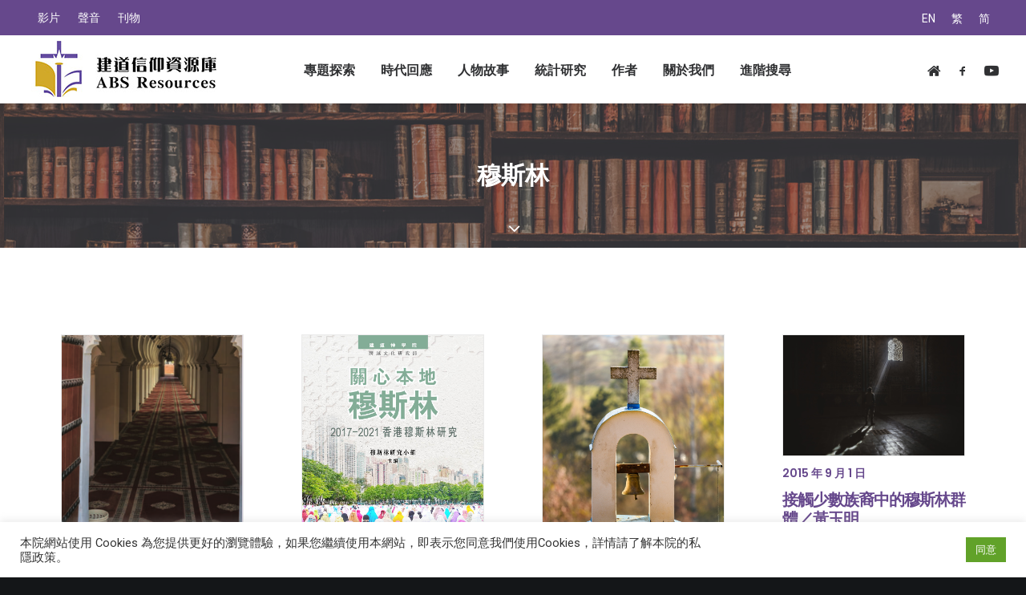

--- FILE ---
content_type: text/html; charset=UTF-8
request_url: https://resources.abs.edu/tag/%E7%A9%86%E6%96%AF%E6%9E%97/
body_size: 92199
content:
<!DOCTYPE html>
<html class="no-touch" lang="zh-hant" xmlns="http://www.w3.org/1999/xhtml">
<head>
<meta http-equiv="Content-Type" content="text/html; charset=UTF-8">
<meta name="viewport" content="width=device-width, initial-scale=1">
<link rel="profile" href="http://gmpg.org/xfn/11">
<link rel="pingback" href="https://resources.abs.edu/xmlrpc.php">
<title>穆斯林 &#8211; 建道神學院Alliance Bible Seminary</title>
<meta name='robots' content='max-image-preview:large' />
	<style>img:is([sizes="auto" i], [sizes^="auto," i]) { contain-intrinsic-size: 3000px 1500px }</style>
	<link rel="alternate" hreflang="en" href="https://resources.abs.edu/tag/%e7%a9%86%e6%96%af%e6%9e%97/?lang=en" />
<link rel="alternate" hreflang="zh-hant" href="https://resources.abs.edu/tag/%e7%a9%86%e6%96%af%e6%9e%97/" />
<link rel="alternate" hreflang="zh-hans" href="https://resources.abs.edu/tag/%e7%a9%86%e6%96%af%e6%9e%97/?lang=zh-hans" />
<link rel='dns-prefetch' href='//fonts.googleapis.com' />
<link rel="alternate" type="application/rss+xml" title="訂閱《建道神學院Alliance Bible Seminary》&raquo; 資訊提供" href="https://resources.abs.edu/feed/" />
<link rel="alternate" type="application/rss+xml" title="訂閱《建道神學院Alliance Bible Seminary》&raquo; 留言的資訊提供" href="https://resources.abs.edu/comments/feed/" />
<link rel="alternate" type="application/rss+xml" title="訂閱《建道神學院Alliance Bible Seminary》&raquo; 標籤〈穆斯林〉的資訊提供" href="https://resources.abs.edu/tag/%e7%a9%86%e6%96%af%e6%9e%97/feed/" />
<style id='classic-theme-styles-inline-css' type='text/css'>
/*! This file is auto-generated */
.wp-block-button__link{color:#fff;background-color:#32373c;border-radius:9999px;box-shadow:none;text-decoration:none;padding:calc(.667em + 2px) calc(1.333em + 2px);font-size:1.125em}.wp-block-file__button{background:#32373c;color:#fff;text-decoration:none}
</style>
<link rel='stylesheet' id='mpp_gutenberg-css' href='https://resources.abs.edu/wp-content/plugins/metronet-profile-picture/dist/blocks.style.build.css?ver=2.4.0' type='text/css' media='all' />
<style id='global-styles-inline-css' type='text/css'>
:root{--wp--preset--aspect-ratio--square: 1;--wp--preset--aspect-ratio--4-3: 4/3;--wp--preset--aspect-ratio--3-4: 3/4;--wp--preset--aspect-ratio--3-2: 3/2;--wp--preset--aspect-ratio--2-3: 2/3;--wp--preset--aspect-ratio--16-9: 16/9;--wp--preset--aspect-ratio--9-16: 9/16;--wp--preset--color--black: #000000;--wp--preset--color--cyan-bluish-gray: #abb8c3;--wp--preset--color--white: #ffffff;--wp--preset--color--pale-pink: #f78da7;--wp--preset--color--vivid-red: #cf2e2e;--wp--preset--color--luminous-vivid-orange: #ff6900;--wp--preset--color--luminous-vivid-amber: #fcb900;--wp--preset--color--light-green-cyan: #7bdcb5;--wp--preset--color--vivid-green-cyan: #00d084;--wp--preset--color--pale-cyan-blue: #8ed1fc;--wp--preset--color--vivid-cyan-blue: #0693e3;--wp--preset--color--vivid-purple: #9b51e0;--wp--preset--gradient--vivid-cyan-blue-to-vivid-purple: linear-gradient(135deg,rgba(6,147,227,1) 0%,rgb(155,81,224) 100%);--wp--preset--gradient--light-green-cyan-to-vivid-green-cyan: linear-gradient(135deg,rgb(122,220,180) 0%,rgb(0,208,130) 100%);--wp--preset--gradient--luminous-vivid-amber-to-luminous-vivid-orange: linear-gradient(135deg,rgba(252,185,0,1) 0%,rgba(255,105,0,1) 100%);--wp--preset--gradient--luminous-vivid-orange-to-vivid-red: linear-gradient(135deg,rgba(255,105,0,1) 0%,rgb(207,46,46) 100%);--wp--preset--gradient--very-light-gray-to-cyan-bluish-gray: linear-gradient(135deg,rgb(238,238,238) 0%,rgb(169,184,195) 100%);--wp--preset--gradient--cool-to-warm-spectrum: linear-gradient(135deg,rgb(74,234,220) 0%,rgb(151,120,209) 20%,rgb(207,42,186) 40%,rgb(238,44,130) 60%,rgb(251,105,98) 80%,rgb(254,248,76) 100%);--wp--preset--gradient--blush-light-purple: linear-gradient(135deg,rgb(255,206,236) 0%,rgb(152,150,240) 100%);--wp--preset--gradient--blush-bordeaux: linear-gradient(135deg,rgb(254,205,165) 0%,rgb(254,45,45) 50%,rgb(107,0,62) 100%);--wp--preset--gradient--luminous-dusk: linear-gradient(135deg,rgb(255,203,112) 0%,rgb(199,81,192) 50%,rgb(65,88,208) 100%);--wp--preset--gradient--pale-ocean: linear-gradient(135deg,rgb(255,245,203) 0%,rgb(182,227,212) 50%,rgb(51,167,181) 100%);--wp--preset--gradient--electric-grass: linear-gradient(135deg,rgb(202,248,128) 0%,rgb(113,206,126) 100%);--wp--preset--gradient--midnight: linear-gradient(135deg,rgb(2,3,129) 0%,rgb(40,116,252) 100%);--wp--preset--font-size--small: 13px;--wp--preset--font-size--medium: 20px;--wp--preset--font-size--large: 36px;--wp--preset--font-size--x-large: 42px;--wp--preset--spacing--20: 0.44rem;--wp--preset--spacing--30: 0.67rem;--wp--preset--spacing--40: 1rem;--wp--preset--spacing--50: 1.5rem;--wp--preset--spacing--60: 2.25rem;--wp--preset--spacing--70: 3.38rem;--wp--preset--spacing--80: 5.06rem;--wp--preset--shadow--natural: 6px 6px 9px rgba(0, 0, 0, 0.2);--wp--preset--shadow--deep: 12px 12px 50px rgba(0, 0, 0, 0.4);--wp--preset--shadow--sharp: 6px 6px 0px rgba(0, 0, 0, 0.2);--wp--preset--shadow--outlined: 6px 6px 0px -3px rgba(255, 255, 255, 1), 6px 6px rgba(0, 0, 0, 1);--wp--preset--shadow--crisp: 6px 6px 0px rgba(0, 0, 0, 1);}:where(.is-layout-flex){gap: 0.5em;}:where(.is-layout-grid){gap: 0.5em;}body .is-layout-flex{display: flex;}.is-layout-flex{flex-wrap: wrap;align-items: center;}.is-layout-flex > :is(*, div){margin: 0;}body .is-layout-grid{display: grid;}.is-layout-grid > :is(*, div){margin: 0;}:where(.wp-block-columns.is-layout-flex){gap: 2em;}:where(.wp-block-columns.is-layout-grid){gap: 2em;}:where(.wp-block-post-template.is-layout-flex){gap: 1.25em;}:where(.wp-block-post-template.is-layout-grid){gap: 1.25em;}.has-black-color{color: var(--wp--preset--color--black) !important;}.has-cyan-bluish-gray-color{color: var(--wp--preset--color--cyan-bluish-gray) !important;}.has-white-color{color: var(--wp--preset--color--white) !important;}.has-pale-pink-color{color: var(--wp--preset--color--pale-pink) !important;}.has-vivid-red-color{color: var(--wp--preset--color--vivid-red) !important;}.has-luminous-vivid-orange-color{color: var(--wp--preset--color--luminous-vivid-orange) !important;}.has-luminous-vivid-amber-color{color: var(--wp--preset--color--luminous-vivid-amber) !important;}.has-light-green-cyan-color{color: var(--wp--preset--color--light-green-cyan) !important;}.has-vivid-green-cyan-color{color: var(--wp--preset--color--vivid-green-cyan) !important;}.has-pale-cyan-blue-color{color: var(--wp--preset--color--pale-cyan-blue) !important;}.has-vivid-cyan-blue-color{color: var(--wp--preset--color--vivid-cyan-blue) !important;}.has-vivid-purple-color{color: var(--wp--preset--color--vivid-purple) !important;}.has-black-background-color{background-color: var(--wp--preset--color--black) !important;}.has-cyan-bluish-gray-background-color{background-color: var(--wp--preset--color--cyan-bluish-gray) !important;}.has-white-background-color{background-color: var(--wp--preset--color--white) !important;}.has-pale-pink-background-color{background-color: var(--wp--preset--color--pale-pink) !important;}.has-vivid-red-background-color{background-color: var(--wp--preset--color--vivid-red) !important;}.has-luminous-vivid-orange-background-color{background-color: var(--wp--preset--color--luminous-vivid-orange) !important;}.has-luminous-vivid-amber-background-color{background-color: var(--wp--preset--color--luminous-vivid-amber) !important;}.has-light-green-cyan-background-color{background-color: var(--wp--preset--color--light-green-cyan) !important;}.has-vivid-green-cyan-background-color{background-color: var(--wp--preset--color--vivid-green-cyan) !important;}.has-pale-cyan-blue-background-color{background-color: var(--wp--preset--color--pale-cyan-blue) !important;}.has-vivid-cyan-blue-background-color{background-color: var(--wp--preset--color--vivid-cyan-blue) !important;}.has-vivid-purple-background-color{background-color: var(--wp--preset--color--vivid-purple) !important;}.has-black-border-color{border-color: var(--wp--preset--color--black) !important;}.has-cyan-bluish-gray-border-color{border-color: var(--wp--preset--color--cyan-bluish-gray) !important;}.has-white-border-color{border-color: var(--wp--preset--color--white) !important;}.has-pale-pink-border-color{border-color: var(--wp--preset--color--pale-pink) !important;}.has-vivid-red-border-color{border-color: var(--wp--preset--color--vivid-red) !important;}.has-luminous-vivid-orange-border-color{border-color: var(--wp--preset--color--luminous-vivid-orange) !important;}.has-luminous-vivid-amber-border-color{border-color: var(--wp--preset--color--luminous-vivid-amber) !important;}.has-light-green-cyan-border-color{border-color: var(--wp--preset--color--light-green-cyan) !important;}.has-vivid-green-cyan-border-color{border-color: var(--wp--preset--color--vivid-green-cyan) !important;}.has-pale-cyan-blue-border-color{border-color: var(--wp--preset--color--pale-cyan-blue) !important;}.has-vivid-cyan-blue-border-color{border-color: var(--wp--preset--color--vivid-cyan-blue) !important;}.has-vivid-purple-border-color{border-color: var(--wp--preset--color--vivid-purple) !important;}.has-vivid-cyan-blue-to-vivid-purple-gradient-background{background: var(--wp--preset--gradient--vivid-cyan-blue-to-vivid-purple) !important;}.has-light-green-cyan-to-vivid-green-cyan-gradient-background{background: var(--wp--preset--gradient--light-green-cyan-to-vivid-green-cyan) !important;}.has-luminous-vivid-amber-to-luminous-vivid-orange-gradient-background{background: var(--wp--preset--gradient--luminous-vivid-amber-to-luminous-vivid-orange) !important;}.has-luminous-vivid-orange-to-vivid-red-gradient-background{background: var(--wp--preset--gradient--luminous-vivid-orange-to-vivid-red) !important;}.has-very-light-gray-to-cyan-bluish-gray-gradient-background{background: var(--wp--preset--gradient--very-light-gray-to-cyan-bluish-gray) !important;}.has-cool-to-warm-spectrum-gradient-background{background: var(--wp--preset--gradient--cool-to-warm-spectrum) !important;}.has-blush-light-purple-gradient-background{background: var(--wp--preset--gradient--blush-light-purple) !important;}.has-blush-bordeaux-gradient-background{background: var(--wp--preset--gradient--blush-bordeaux) !important;}.has-luminous-dusk-gradient-background{background: var(--wp--preset--gradient--luminous-dusk) !important;}.has-pale-ocean-gradient-background{background: var(--wp--preset--gradient--pale-ocean) !important;}.has-electric-grass-gradient-background{background: var(--wp--preset--gradient--electric-grass) !important;}.has-midnight-gradient-background{background: var(--wp--preset--gradient--midnight) !important;}.has-small-font-size{font-size: var(--wp--preset--font-size--small) !important;}.has-medium-font-size{font-size: var(--wp--preset--font-size--medium) !important;}.has-large-font-size{font-size: var(--wp--preset--font-size--large) !important;}.has-x-large-font-size{font-size: var(--wp--preset--font-size--x-large) !important;}
:where(.wp-block-post-template.is-layout-flex){gap: 1.25em;}:where(.wp-block-post-template.is-layout-grid){gap: 1.25em;}
:where(.wp-block-columns.is-layout-flex){gap: 2em;}:where(.wp-block-columns.is-layout-grid){gap: 2em;}
:root :where(.wp-block-pullquote){font-size: 1.5em;line-height: 1.6;}
</style>
<link rel='stylesheet' id='contact-form-7-css' href='https://resources.abs.edu/wp-content/plugins/contact-form-7/includes/css/styles.css?ver=5.3.1' type='text/css' media='all' />
<link rel='stylesheet' id='cookie-law-info-css' href='https://resources.abs.edu/wp-content/plugins/cookie-law-info/public/css/cookie-law-info-public.css?ver=2.0.9' type='text/css' media='all' />
<link rel='stylesheet' id='cookie-law-info-gdpr-css' href='https://resources.abs.edu/wp-content/plugins/cookie-law-info/public/css/cookie-law-info-gdpr.css?ver=2.0.9' type='text/css' media='all' />
<link rel='stylesheet' id='searchandfilter-css' href='http://resources.abs.edu/wp-content/plugins/search-filter/style.css?ver=1' type='text/css' media='all' />
<link rel='stylesheet' id='uncodefont-google-css' href='//fonts.googleapis.com/css?family=Poppins%3A300%2Cregular%2C500%2C600%2C700%7CDroid+Serif%3Aregular%2Citalic%2C700%2C700italic%7CDosis%3A200%2C300%2Cregular%2C500%2C600%2C700%2C800%7CPlayfair+Display%3Aregular%2Citalic%2C700%2C700italic%2C900%2C900italic%7COswald%3A300%2Cregular%2C700%7CRoboto%3A100%2C100italic%2C300%2C300italic%2Cregular%2Citalic%2C500%2C500italic%2C700%2C700italic%2C900%2C900italic%7CNunito%3A200%2C200italic%2C300%2C300italic%2Cregular%2Citalic%2C600%2C600italic%2C700%2C700italic%2C900%2C900italic&#038;subset=devanagari%2Clatin-ext%2Clatin%2Ccyrillic%2Cvietnamese%2Cgreek%2Ccyrillic-ext%2Cgreek-ext&#038;ver=2.2.8' type='text/css' media='all' />
<link rel='stylesheet' id='wpml-legacy-horizontal-list-0-css' href='//resources.abs.edu/wp-content/plugins/sitepress-multilingual-cms/templates/language-switchers/legacy-list-horizontal/style.css?ver=1' type='text/css' media='all' />
<link rel='stylesheet' id='wpml-menu-item-0-css' href='//resources.abs.edu/wp-content/plugins/sitepress-multilingual-cms/templates/language-switchers/menu-item/style.css?ver=1' type='text/css' media='all' />
<link rel='stylesheet' id='uncode-style-css' href='https://resources.abs.edu/wp-content/themes/uncode/library/css/style.css' type='text/css' media='all' />
<style id='uncode-style-inline-css' type='text/css'>

@media (min-width: 960px) { .limit-width { max-width: 1200px; margin: auto;}}
</style>
<link rel='stylesheet' id='uncode-custom-style-css' href='https://resources.abs.edu/wp-content/themes/uncode/library/css/style-custom.css' type='text/css' media='all' />
<style id='uncode-custom-style-inline-css' type='text/css'>
body:not(.menu-force-opacity) .style-light-override:not(.is_stuck):not(.is_mobile_open).menu-transparent .menu-horizontal-inner > .nav > .menu-smart > li.active > a, body:not(.menu-force-opacity) .style-light-override:not(.is_stuck):not(.is_mobile_open).menu-transparent .menu-horizontal-inner > .nav > .menu-smart > li a.active, body:not(.menu-force-opacity) .style-light-override:not(.is_stuck):not(.is_mobile_open).menu-transparent .menu-horizontal-inner > .nav > .menu-smart > li.current-menu-parent > a, body:not(.menu-force-opacity) .style-light-override:not(.is_stuck):not(.is_mobile_open).menu-transparent .menu-horizontal-inner > .nav > .menu-smart > li.current-menu-ancestor > a, body:not(.menu-force-opacity) .style-light-override:not(.is_stuck):not(.is_mobile_open).menu-transparent .menu-horizontal-inner > .nav > .menu-smart > li.current-menu-item:not(.menu-item-type-custom) > a {color:#66488C !important;}.menu-light .menu-smart > li.active > a, .menu-light .menu-smart > li a.active, .menu-light .menu-smart > li.current-menu-ancestor > a, .menu-light .menu-smart > li.current-menu-item:not(.menu-item-type-custom) > a {color:#66488C !important;}.menu-wrapper{ background:#FFF;}.col-lg-0{padding:2px 36px 2px 36px !important;}.top-menu div div div.col-lg-0 {position:absolute; right:0px;}#menu-sec-menu, #menu-sec-menu2, #menu-sec-menu2-en, #menu-sec-menu2-chinese-simplified{text-align:left; }.menu-mini.menu-smart a {font-size:14px;}.lang_menu{text-align:right; font-size:14px !important;}.style-color-rgdb-bg {background-color:#66488C;}#main-logo a > * {margin:5px;width:auto;}@media screen and (max-width:959px) {.menu-smart-social {display:none;}}.header-content-inner .post-info .category-info {display:none !important;}.row-breadcrumb.text-right .breadcrumb {display:none;}.row-breadcrumb.row-breadcrumb-light .breadcrumb-title {color:#6850a0;font-size:24px;}.double-gutter:not(.owl-carousel-container):not(.justified-wrapper) .tmb > .t-inside {margin-top:36px !important;}.comment-reply-title, .must-log-in{display:none;}.header_underline h2{color:#66488c; border-bottom:solid#66488c 2px; display:block !important;}.isotope-wrapper.double-gutter {margin-top:0px !important;}.single-block-padding {padding:12px 36px 36px 36px !important;}.nav-tabs > li > a span {font-size:18px;white-space:pre;}.tmb .t-entry p.t-entry-meta span {font-size:14px;}.top-menu.top-menu-padding .menu-bloginfo{padding:0 !important;}.wpml-ls-legacy-list-horizontal { padding:7px 0 !important;}.menu-wrapper .row-menu .row-menu-inner .col-lg-0{z-index:10;}.wpml-ls-legacy-list-horizontal a{font-size:14px;}.style-dark .wpml-ls-legacy-list-horizontal a:hover,.style-dark .wpml-ls-legacy-list-horizontal a:focus{color:#b3a4c6 !important}#menu-abs_meun_2 .wpml-ls-item{display:none}@media (max-width:959px){#menu-abs_meun_2 .wpml-ls-item{display:block}}#remarkdiv {color:#FFF;font-size:18px;font-weight:600;font-family:-apple-system,BlinkMacSystemFont,"Segoe UI",Roboto,Oxygen-Sans,Ubuntu,Cantarell,"Helvetica Neue",sans-serif;line-height:2.46153846;height:auto;padding:0px ;position:fixed;bottom:0;left:0;width:100%;z-index:3001;background:#D2A929;text-align:center;}
</style>
<link rel='stylesheet' id='child-style-css' href='https://resources.abs.edu/wp-content/themes/uncode-child/style.css' type='text/css' media='all' />
<link rel='stylesheet' id='uncode-icons-css' href='https://resources.abs.edu/wp-content/themes/uncode/library/css/uncode-icons.css' type='text/css' media='all' />
<script type="text/javascript" src="https://resources.abs.edu/wp-includes/js/jquery/jquery.min.js?ver=3.7.1" id="jquery-core-js"></script>
<script type="text/javascript" src="https://resources.abs.edu/wp-includes/js/jquery/jquery-migrate.min.js?ver=3.4.1" id="jquery-migrate-js"></script>
<script type="text/javascript" id="cookie-law-info-js-extra">
/* <![CDATA[ */
var Cli_Data = {"nn_cookie_ids":[],"cookielist":[],"non_necessary_cookies":[],"ccpaEnabled":"","ccpaRegionBased":"","ccpaBarEnabled":"","strictlyEnabled":["necessary","obligatoire"],"ccpaType":"gdpr","js_blocking":"1","custom_integration":"","triggerDomRefresh":"","secure_cookies":""};
var cli_cookiebar_settings = {"animate_speed_hide":"500","animate_speed_show":"500","background":"#FFF","border":"#b1a6a6c2","border_on":"","button_1_button_colour":"#61a229","button_1_button_hover":"#4e8221","button_1_link_colour":"#fff","button_1_as_button":"1","button_1_new_win":"","button_2_button_colour":"#333","button_2_button_hover":"#292929","button_2_link_colour":"#444","button_2_as_button":"","button_2_hidebar":"","button_3_button_colour":"#3566bb","button_3_button_hover":"#2a5296","button_3_link_colour":"#fff","button_3_as_button":"1","button_3_new_win":"","button_4_button_colour":"#000","button_4_button_hover":"#000000","button_4_link_colour":"#333333","button_4_as_button":"","button_7_button_colour":"#61a229","button_7_button_hover":"#4e8221","button_7_link_colour":"#fff","button_7_as_button":"1","button_7_new_win":"","font_family":"inherit","header_fix":"","notify_animate_hide":"1","notify_animate_show":"","notify_div_id":"#cookie-law-info-bar","notify_position_horizontal":"right","notify_position_vertical":"bottom","scroll_close":"","scroll_close_reload":"","accept_close_reload":"","reject_close_reload":"","showagain_tab":"","showagain_background":"#fff","showagain_border":"#000","showagain_div_id":"#cookie-law-info-again","showagain_x_position":"100px","text":"#333333","show_once_yn":"","show_once":"10000","logging_on":"","as_popup":"","popup_overlay":"1","bar_heading_text":"","cookie_bar_as":"banner","popup_showagain_position":"bottom-right","widget_position":"left"};
var log_object = {"ajax_url":"https:\/\/resources.abs.edu\/wp-admin\/admin-ajax.php"};
/* ]]> */
</script>
<script type="text/javascript" src="https://resources.abs.edu/wp-content/plugins/cookie-law-info/public/js/cookie-law-info-public.js?ver=2.0.9" id="cookie-law-info-js"></script>
<script type="text/javascript" id="uncode-init-js-extra">
/* <![CDATA[ */
var SiteParameters = {"days":"days","hours":"hours","minutes":"minutes","seconds":"seconds","constant_scroll":"on","scroll_speed":"2","parallax_factor":"0.25","loading":"Loading\u2026","slide_name":"slide","slide_footer":"footer","ajax_url":"https:\/\/resources.abs.edu\/wp-admin\/admin-ajax.php","nonce_adaptive_images":"5948f06fca","enable_debug":"","block_mobile_videos":"","is_frontend_editor":"","mobile_parallax_allowed":"","wireframes_plugin_active":"1"};
/* ]]> */
</script>
<script type="text/javascript" src="https://resources.abs.edu/wp-content/themes/uncode/library/js/min/init.min.js" id="uncode-init-js"></script>
<link rel="https://api.w.org/" href="https://resources.abs.edu/wp-json/" /><link rel="alternate" title="JSON" type="application/json" href="https://resources.abs.edu/wp-json/wp/v2/tags/731" /><link rel="EditURI" type="application/rsd+xml" title="RSD" href="https://resources.abs.edu/xmlrpc.php?rsd" />
<meta name="generator" content="WordPress 6.8.2" />
<meta name="generator" content="WPML ver:4.2.9 stt:59,61,1;" />
<style type="text/css">.recentcomments a{display:inline !important;padding:0 !important;margin:0 !important;}</style><link rel="icon" href="https://resources.abs.edu/wp-content/uploads/2020/02/favicon-32x32.png" sizes="32x32" />
<link rel="icon" href="https://resources.abs.edu/wp-content/uploads/2020/02/favicon-32x32.png" sizes="192x192" />
<link rel="apple-touch-icon" href="https://resources.abs.edu/wp-content/uploads/2020/02/favicon-32x32.png" />
<meta name="msapplication-TileImage" content="https://resources.abs.edu/wp-content/uploads/2020/02/favicon-32x32.png" />
		<style type="text/css" id="wp-custom-css">
			pre {
word-wrap: normal !important;
word-break: normal !important;
}
.uncode_text_column{text-align:justify !important}

#remarkdiv{display:none}		</style>
		<noscript><style> .wpb_animate_when_almost_visible { opacity: 1; }</style></noscript></head>
<body class="archive tag tag-731 wp-theme-uncode wp-child-theme-uncode-child  style-color-wayh-bg group-blog hormenu-position-left hmenu hmenu-position-center header-full-width main-center-align menu-mobile-animated menu-mobile-transparent menu-mobile-centered mobile-parallax-not-allowed ilb-no-bounce wpb-js-composer js-comp-ver-6.1.0 vc_responsive" data-border="0">



<div id="remarkdiv">資源庫試用中，稍後正式啟動</div>

		<div class="body-borders" data-border="0"><div class="top-border body-border-shadow"></div><div class="right-border body-border-shadow"></div><div class="bottom-border body-border-shadow"></div><div class="left-border body-border-shadow"></div><div class="top-border style-light-bg"></div><div class="right-border style-light-bg"></div><div class="bottom-border style-light-bg"></div><div class="left-border style-light-bg"></div></div>	<div class="box-wrapper">
		<div class="box-container">
		<script type="text/javascript">UNCODE.initBox();</script>
		<div class="menu-wrapper menu-no-arrows">
													<div class="top-menu mobile-hidden tablet-hidden navbar menu-secondary menu-dark submenu-dark style-color-rgdb-bg top-menu-padding">
																		<div class="row-menu">
																			<div class="row-menu-inner">
																				<div class="col-lg-0 middle">
																					<div class="menu-bloginfo">
																						<div class="menu-bloginfo-inner style-dark">
																							<div class="lang_menu">
<div class="wpml-ls-statics-shortcode_actions wpml-ls wpml-ls-legacy-list-horizontal">
	<ul><li class="wpml-ls-slot-shortcode_actions wpml-ls-item wpml-ls-item-en wpml-ls-first-item wpml-ls-item-legacy-list-horizontal">
				<a href="https://resources.abs.edu/tag/%e7%a9%86%e6%96%af%e6%9e%97/?lang=en" class="wpml-ls-link"><span class="wpml-ls-native">EN</span></a>
			</li><li class="wpml-ls-slot-shortcode_actions wpml-ls-item wpml-ls-item-zh-hant wpml-ls-current-language wpml-ls-item-legacy-list-horizontal">
				<a href="https://resources.abs.edu/tag/%e7%a9%86%e6%96%af%e6%9e%97/" class="wpml-ls-link"><span class="wpml-ls-native">繁</span></a>
			</li><li class="wpml-ls-slot-shortcode_actions wpml-ls-item wpml-ls-item-zh-hans wpml-ls-last-item wpml-ls-item-legacy-list-horizontal">
				<a href="https://resources.abs.edu/tag/%e7%a9%86%e6%96%af%e6%9e%97/?lang=zh-hans" class="wpml-ls-link"><span class="wpml-ls-native">简</span></a>
			</li></ul>
</div></div>
																						</div>
																					</div>
																				</div>
																				<div class="col-lg-12 menu-horizontal">
																					<div class="navbar-topmenu navbar-nav-last"><ul id="menu-sec-menu2" class="menu-smart menu-mini sm"><li id="menu-item-66833" class="menu-item menu-item-type-taxonomy menu-item-object-category menu-item-66833 menu-item-link"><a title="影片" href="https://resources.abs.edu/category/%e5%bd%b1%e7%89%87/">影片<i class="fa fa-angle-right fa-dropdown"></i></a></li>
<li id="menu-item-66834" class="menu-item menu-item-type-taxonomy menu-item-object-category menu-item-66834 menu-item-link"><a title="聲音" href="https://resources.abs.edu/category/%e8%81%b2%e9%9f%b3/">聲音<i class="fa fa-angle-right fa-dropdown"></i></a></li>
<li id="menu-item-72245" class="menu-item menu-item-type-taxonomy menu-item-object-category menu-item-has-children menu-item-72245 dropdown menu-item-link"><a title="刊物" href="https://resources.abs.edu/category/%e5%88%8a%e7%89%a9%e5%88%97%e8%a1%a8/" data-toggle="dropdown" class="dropdown-toggle" data-type="title">刊物<i class="fa fa-angle-down fa-dropdown"></i></a>
<ul role="menu" class="drop-menu">
	<li id="menu-item-68039" class="menu-item menu-item-type-taxonomy menu-item-object-category menu-item-68039"><a title="建道通訊列表" href="https://resources.abs.edu/category/%e5%88%8a%e7%89%a9%e5%88%97%e8%a1%a8/%e5%bb%ba%e9%81%93%e9%80%9a%e8%a8%8a%e5%88%97%e8%a1%a8/">建道通訊列表<i class="fa fa-angle-right fa-dropdown"></i></a></li>
	<li id="menu-item-68087" class="menu-item menu-item-type-taxonomy menu-item-object-category menu-item-68087"><a title="研究中心通訊列表" href="https://resources.abs.edu/category/%e5%88%8a%e7%89%a9%e5%88%97%e8%a1%a8/%e7%a0%94%e7%a9%b6%e4%b8%ad%e5%bf%83%e9%80%9a%e8%a8%8a%e5%88%97%e8%a1%a8/">研究中心通訊列表<i class="fa fa-angle-right fa-dropdown"></i></a></li>
	<li id="menu-item-68041" class="menu-item menu-item-type-taxonomy menu-item-object-category menu-item-68041"><a title="建道學刊列表" href="https://resources.abs.edu/category/%e5%88%8a%e7%89%a9%e5%88%97%e8%a1%a8/%e5%bb%ba%e9%81%93%e5%ad%b8%e5%88%8a%e5%88%97%e8%a1%a8/">建道學刊列表<i class="fa fa-angle-right fa-dropdown"></i></a></li>
	<li id="menu-item-68042" class="menu-item menu-item-type-taxonomy menu-item-object-category menu-item-68042"><a title="教牧期刊列表" href="https://resources.abs.edu/category/%e5%88%8a%e7%89%a9%e5%88%97%e8%a1%a8/%e6%95%99%e7%89%a7%e6%9c%9f%e5%88%8a%e5%88%97%e8%a1%a8/">教牧期刊列表<i class="fa fa-angle-right fa-dropdown"></i></a></li>
	<li id="menu-item-72566" class="menu-item menu-item-type-taxonomy menu-item-object-category menu-item-72566"><a title="書籍列表" href="https://resources.abs.edu/category/%e5%88%8a%e7%89%a9%e5%88%97%e8%a1%a8/%e6%9b%b8%e7%b1%8d%e5%88%97%e8%a1%a8/">書籍列表<i class="fa fa-angle-right fa-dropdown"></i></a></li>
</ul>
</li>
</ul></div>
																				</div>
																			</div>
																		</div>
																	</div>
													<header id="masthead" class="navbar menu-primary menu-light submenu-dark style-light-original menu-animated menu-with-logo">
														<div class="menu-container style-color-xsdn-bg menu-borders menu-shadows">
															<div class="row-menu">
																<div class="row-menu-inner">
																	<div id="logo-container-mobile" class="col-lg-0 logo-container middle">
																		<div id="main-logo" class="navbar-header style-light">
																			<a href="https://resources.abs.edu/" class="navbar-brand" data-minheight="36"><div class="logo-image main-logo logo-skinnable" data-maxheight="70" style="height: 70px;"><img src="https://resources.abs.edu/wp-content/uploads/logo2_70h.jpg" alt="logo" width="239" height="70" class="img-responsive" /></div></a>
																		</div>
																		<div class="mmb-container"><div class="mobile-menu-button 1 mobile-menu-button-light lines-button x2"><span class="lines"></span></div></div>
																	</div>
																	<div class="col-lg-12 main-menu-container middle">
																		<div class="menu-horizontal menu-dd-shadow-darker-lg">
																			<div class="menu-horizontal-inner">
																				<div class="nav navbar-nav navbar-main navbar-nav-first"><ul id="menu-abs_menu_2" class="menu-primary-inner menu-smart sm"><li id="menu-item-66966" class="menu-item menu-item-type-taxonomy menu-item-object-category menu-item-has-children menu-item-66966 dropdown menu-item-link"><a title="專題探索" href="https://resources.abs.edu/category/%e5%b0%88%e9%a1%8c%e6%8e%a2%e7%b4%a2/" data-toggle="dropdown" class="dropdown-toggle" data-type="title">專題探索<i class="fa fa-angle-down fa-dropdown"></i></a>
<ul role="menu" class="drop-menu">
	<li id="menu-item-66977" class="menu-item menu-item-type-taxonomy menu-item-object-category menu-item-has-children menu-item-66977 dropdown"><a title="聖經研究" href="https://resources.abs.edu/category/%e5%b0%88%e9%a1%8c%e6%8e%a2%e7%b4%a2/%e8%81%96%e7%b6%93%e7%a0%94%e7%a9%b6/" data-type="title">聖經研究<i class="fa fa-angle-down fa-dropdown"></i></a>
	<ul role="menu" class="drop-menu">
		<li id="menu-item-67002" class="menu-item menu-item-type-taxonomy menu-item-object-category menu-item-67002"><a title="新約研究" href="https://resources.abs.edu/category/%e5%b0%88%e9%a1%8c%e6%8e%a2%e7%b4%a2/%e8%81%96%e7%b6%93%e7%a0%94%e7%a9%b6/%e6%96%b0%e7%b4%84%e7%a0%94%e7%a9%b6/">新約研究<i class="fa fa-angle-right fa-dropdown"></i></a></li>
		<li id="menu-item-66998" class="menu-item menu-item-type-taxonomy menu-item-object-category menu-item-66998"><a title="舊約研究" href="https://resources.abs.edu/category/%e5%b0%88%e9%a1%8c%e6%8e%a2%e7%b4%a2/%e8%81%96%e7%b6%93%e7%a0%94%e7%a9%b6/%e8%88%8a%e7%b4%84%e7%a0%94%e7%a9%b6/">舊約研究<i class="fa fa-angle-right fa-dropdown"></i></a></li>
		<li id="menu-item-67003" class="menu-item menu-item-type-taxonomy menu-item-object-category menu-item-67003"><a title="次經研究" href="https://resources.abs.edu/category/%e5%b0%88%e9%a1%8c%e6%8e%a2%e7%b4%a2/%e8%81%96%e7%b6%93%e7%a0%94%e7%a9%b6/%e6%ac%a1%e7%b6%93%e7%a0%94%e7%a9%b6/">次經研究<i class="fa fa-angle-right fa-dropdown"></i></a></li>
	</ul>
</li>
	<li id="menu-item-66976" class="menu-item menu-item-type-taxonomy menu-item-object-category menu-item-has-children menu-item-66976 dropdown"><a title="神學研討" href="https://resources.abs.edu/category/%e5%b0%88%e9%a1%8c%e6%8e%a2%e7%b4%a2/%e7%a5%9e%e5%ad%b8%e7%a0%94%e8%a8%8e/" data-type="title">神學研討<i class="fa fa-angle-down fa-dropdown"></i></a>
	<ul role="menu" class="drop-menu">
		<li id="menu-item-67004" class="menu-item menu-item-type-taxonomy menu-item-object-category menu-item-67004"><a title="上帝論" href="https://resources.abs.edu/category/%e5%b0%88%e9%a1%8c%e6%8e%a2%e7%b4%a2/%e7%a5%9e%e5%ad%b8%e7%a0%94%e8%a8%8e/%e4%b8%8a%e5%b8%9d%e8%ab%96/">上帝論<i class="fa fa-angle-right fa-dropdown"></i></a></li>
		<li id="menu-item-67006" class="menu-item menu-item-type-taxonomy menu-item-object-category menu-item-67006"><a title="創造論" href="https://resources.abs.edu/category/%e5%b0%88%e9%a1%8c%e6%8e%a2%e7%b4%a2/%e7%a5%9e%e5%ad%b8%e7%a0%94%e8%a8%8e/%e5%89%b5%e9%80%a0%e8%ab%96/">創造論<i class="fa fa-angle-right fa-dropdown"></i></a></li>
		<li id="menu-item-67005" class="menu-item menu-item-type-taxonomy menu-item-object-category menu-item-67005"><a title="人與罪論" href="https://resources.abs.edu/category/%e5%b0%88%e9%a1%8c%e6%8e%a2%e7%b4%a2/%e7%a5%9e%e5%ad%b8%e7%a0%94%e8%a8%8e/%e4%ba%ba%e8%88%87%e7%bd%aa%e8%ab%96/">人與罪論<i class="fa fa-angle-right fa-dropdown"></i></a></li>
		<li id="menu-item-67007" class="menu-item menu-item-type-taxonomy menu-item-object-category menu-item-67007"><a title="基督論" href="https://resources.abs.edu/category/%e5%b0%88%e9%a1%8c%e6%8e%a2%e7%b4%a2/%e7%a5%9e%e5%ad%b8%e7%a0%94%e8%a8%8e/%e5%9f%ba%e7%9d%a3%e8%ab%96/">基督論<i class="fa fa-angle-right fa-dropdown"></i></a></li>
		<li id="menu-item-66994" class="menu-item menu-item-type-taxonomy menu-item-object-category menu-item-66994"><a title="聖靈論" href="https://resources.abs.edu/category/%e5%b0%88%e9%a1%8c%e6%8e%a2%e7%b4%a2/%e7%a5%9e%e5%ad%b8%e7%a0%94%e8%a8%8e/%e8%81%96%e9%9d%88%e8%ab%96/">聖靈論<i class="fa fa-angle-right fa-dropdown"></i></a></li>
		<li id="menu-item-67009" class="menu-item menu-item-type-taxonomy menu-item-object-category menu-item-67009"><a title="三一論" href="https://resources.abs.edu/category/%e5%b0%88%e9%a1%8c%e6%8e%a2%e7%b4%a2/%e7%a5%9e%e5%ad%b8%e7%a0%94%e8%a8%8e/%e4%b8%89%e4%b8%80%e8%ab%96/">三一論<i class="fa fa-angle-right fa-dropdown"></i></a></li>
		<li id="menu-item-67008" class="menu-item menu-item-type-taxonomy menu-item-object-category menu-item-67008"><a title="教會論" href="https://resources.abs.edu/category/%e5%b0%88%e9%a1%8c%e6%8e%a2%e7%b4%a2/%e7%a5%9e%e5%ad%b8%e7%a0%94%e8%a8%8e/%e6%95%99%e6%9c%83%e8%ab%96/">教會論<i class="fa fa-angle-right fa-dropdown"></i></a></li>
		<li id="menu-item-67010" class="menu-item menu-item-type-taxonomy menu-item-object-category menu-item-67010"><a title="崇拜學" href="https://resources.abs.edu/category/%e5%b0%88%e9%a1%8c%e6%8e%a2%e7%b4%a2/%e7%a5%9e%e5%ad%b8%e7%a0%94%e8%a8%8e/%e5%b4%87%e6%8b%9c%e5%ad%b8/">崇拜學<i class="fa fa-angle-right fa-dropdown"></i></a></li>
		<li id="menu-item-66995" class="menu-item menu-item-type-taxonomy menu-item-object-category menu-item-66995"><a title="講道學" href="https://resources.abs.edu/category/%e5%b0%88%e9%a1%8c%e6%8e%a2%e7%b4%a2/%e7%a5%9e%e5%ad%b8%e7%a0%94%e8%a8%8e/%e8%ac%9b%e9%81%93%e5%ad%b8/">講道學<i class="fa fa-angle-right fa-dropdown"></i></a></li>
		<li id="menu-item-66996" class="menu-item menu-item-type-taxonomy menu-item-object-category menu-item-66996"><a title="靈修學" href="https://resources.abs.edu/category/%e5%b0%88%e9%a1%8c%e6%8e%a2%e7%b4%a2/%e7%a5%9e%e5%ad%b8%e7%a0%94%e8%a8%8e/%e9%9d%88%e4%bf%ae%e5%ad%b8/">靈修學<i class="fa fa-angle-right fa-dropdown"></i></a></li>
		<li id="menu-item-66993" class="menu-item menu-item-type-taxonomy menu-item-object-category menu-item-66993"><a title="終末論" href="https://resources.abs.edu/category/%e5%b0%88%e9%a1%8c%e6%8e%a2%e7%b4%a2/%e7%a5%9e%e5%ad%b8%e7%a0%94%e8%a8%8e/%e7%b5%82%e6%9c%ab%e8%ab%96/">終末論<i class="fa fa-angle-right fa-dropdown"></i></a></li>
		<li id="menu-item-66992" class="menu-item menu-item-type-taxonomy menu-item-object-category menu-item-66992"><a title="神學方法論" href="https://resources.abs.edu/category/%e5%b0%88%e9%a1%8c%e6%8e%a2%e7%b4%a2/%e7%a5%9e%e5%ad%b8%e7%a0%94%e8%a8%8e/%e7%a5%9e%e5%ad%b8%e6%96%b9%e6%b3%95%e8%ab%96/">神學方法論<i class="fa fa-angle-right fa-dropdown"></i></a></li>
	</ul>
</li>
	<li id="menu-item-66973" class="menu-item menu-item-type-taxonomy menu-item-object-category menu-item-has-children menu-item-66973 dropdown"><a title="教會歷史" href="https://resources.abs.edu/category/%e5%b0%88%e9%a1%8c%e6%8e%a2%e7%b4%a2/%e6%95%99%e6%9c%83%e6%ad%b7%e5%8f%b2/" data-type="title">教會歷史<i class="fa fa-angle-down fa-dropdown"></i></a>
	<ul role="menu" class="drop-menu">
		<li id="menu-item-66991" class="menu-item menu-item-type-taxonomy menu-item-object-category menu-item-66991"><a title="香港教會史" href="https://resources.abs.edu/category/%e5%b0%88%e9%a1%8c%e6%8e%a2%e7%b4%a2/%e6%95%99%e6%9c%83%e6%ad%b7%e5%8f%b2/%e9%a6%99%e6%b8%af%e6%95%99%e6%9c%83%e5%8f%b2/">香港教會史<i class="fa fa-angle-right fa-dropdown"></i></a></li>
		<li id="menu-item-67011" class="menu-item menu-item-type-taxonomy menu-item-object-category menu-item-67011"><a title="中國教會史" href="https://resources.abs.edu/category/%e5%b0%88%e9%a1%8c%e6%8e%a2%e7%b4%a2/%e6%95%99%e6%9c%83%e6%ad%b7%e5%8f%b2/%e4%b8%ad%e5%9c%8b%e6%95%99%e6%9c%83%e5%8f%b2/">中國教會史<i class="fa fa-angle-right fa-dropdown"></i></a></li>
		<li id="menu-item-67014" class="menu-item menu-item-type-taxonomy menu-item-object-category menu-item-67014"><a title="海外華人教會史" href="https://resources.abs.edu/category/%e5%b0%88%e9%a1%8c%e6%8e%a2%e7%b4%a2/%e6%95%99%e6%9c%83%e6%ad%b7%e5%8f%b2/%e6%b5%b7%e5%a4%96%e8%8f%af%e4%ba%ba%e6%95%99%e6%9c%83%e5%8f%b2/">海外華人教會史<i class="fa fa-angle-right fa-dropdown"></i></a></li>
		<li id="menu-item-67013" class="menu-item menu-item-type-taxonomy menu-item-object-category menu-item-67013"><a title="早期及中世紀教會" href="https://resources.abs.edu/category/%e5%b0%88%e9%a1%8c%e6%8e%a2%e7%b4%a2/%e6%95%99%e6%9c%83%e6%ad%b7%e5%8f%b2/%e6%97%a9%e6%9c%9f%e5%8f%8a%e4%b8%ad%e4%b8%96%e7%b4%80%e6%95%99%e6%9c%83/">早期及中世紀教會<i class="fa fa-angle-right fa-dropdown"></i></a></li>
		<li id="menu-item-67012" class="menu-item menu-item-type-taxonomy menu-item-object-category menu-item-67012"><a title="宗教改革時期" href="https://resources.abs.edu/category/%e5%b0%88%e9%a1%8c%e6%8e%a2%e7%b4%a2/%e6%95%99%e6%9c%83%e6%ad%b7%e5%8f%b2/%e5%ae%97%e6%95%99%e6%94%b9%e9%9d%a9%e6%99%82%e6%9c%9f/">宗教改革時期<i class="fa fa-angle-right fa-dropdown"></i></a></li>
		<li id="menu-item-66990" class="menu-item menu-item-type-taxonomy menu-item-object-category menu-item-66990"><a title="當代西方教會" href="https://resources.abs.edu/category/%e5%b0%88%e9%a1%8c%e6%8e%a2%e7%b4%a2/%e6%95%99%e6%9c%83%e6%ad%b7%e5%8f%b2/%e7%95%b6%e4%bb%a3%e8%a5%bf%e6%96%b9%e6%95%99%e6%9c%83/">當代西方教會<i class="fa fa-angle-right fa-dropdown"></i></a></li>
	</ul>
</li>
	<li id="menu-item-66975" class="menu-item menu-item-type-taxonomy menu-item-object-category menu-item-has-children menu-item-66975 dropdown"><a title="牧養關顧" href="https://resources.abs.edu/category/%e5%b0%88%e9%a1%8c%e6%8e%a2%e7%b4%a2/%e7%89%a7%e9%a4%8a%e9%97%9c%e9%a1%a7/" data-type="title">牧養關顧<i class="fa fa-angle-down fa-dropdown"></i></a>
	<ul role="menu" class="drop-menu">
		<li id="menu-item-67016" class="menu-item menu-item-type-taxonomy menu-item-object-category menu-item-67016"><a title="兒童成長" href="https://resources.abs.edu/category/%e5%b0%88%e9%a1%8c%e6%8e%a2%e7%b4%a2/%e7%89%a7%e9%a4%8a%e9%97%9c%e9%a1%a7/%e5%85%92%e7%ab%a5%e6%88%90%e9%95%b7/">兒童成長<i class="fa fa-angle-right fa-dropdown"></i></a></li>
		<li id="menu-item-67001" class="menu-item menu-item-type-taxonomy menu-item-object-category menu-item-67001"><a title="青少年牧養" href="https://resources.abs.edu/category/%e5%b0%88%e9%a1%8c%e6%8e%a2%e7%b4%a2/%e7%89%a7%e9%a4%8a%e9%97%9c%e9%a1%a7/%e9%9d%92%e5%b0%91%e5%b9%b4%e7%89%a7%e9%a4%8a/">青少年牧養<i class="fa fa-angle-right fa-dropdown"></i></a></li>
		<li id="menu-item-67015" class="menu-item menu-item-type-taxonomy menu-item-object-category menu-item-67015"><a title="婚姻與家庭" href="https://resources.abs.edu/category/%e5%b0%88%e9%a1%8c%e6%8e%a2%e7%b4%a2/%e7%89%a7%e9%a4%8a%e9%97%9c%e9%a1%a7/%e5%a9%9a%e5%a7%bb%e8%88%87%e5%ae%b6%e5%ba%ad/">婚姻與家庭<i class="fa fa-angle-right fa-dropdown"></i></a></li>
		<li id="menu-item-67000" class="menu-item menu-item-type-taxonomy menu-item-object-category menu-item-67000"><a title="金齡關顧" href="https://resources.abs.edu/category/%e5%b0%88%e9%a1%8c%e6%8e%a2%e7%b4%a2/%e7%89%a7%e9%a4%8a%e9%97%9c%e9%a1%a7/%e9%87%91%e9%bd%a1%e9%97%9c%e9%a1%a7/">金齡關顧<i class="fa fa-angle-right fa-dropdown"></i></a></li>
		<li id="menu-item-67017" class="menu-item menu-item-type-taxonomy menu-item-object-category menu-item-67017"><a title="教牧支援" href="https://resources.abs.edu/category/%e5%b0%88%e9%a1%8c%e6%8e%a2%e7%b4%a2/%e7%89%a7%e9%a4%8a%e9%97%9c%e9%a1%a7/%e6%95%99%e7%89%a7%e6%94%af%e6%8f%b4/">教牧支援<i class="fa fa-angle-right fa-dropdown"></i></a></li>
	</ul>
</li>
	<li id="menu-item-66974" class="menu-item menu-item-type-taxonomy menu-item-object-category menu-item-has-children menu-item-66974 dropdown"><a title="文化關懷" href="https://resources.abs.edu/category/%e5%b0%88%e9%a1%8c%e6%8e%a2%e7%b4%a2/%e6%96%87%e5%8c%96%e9%97%9c%e6%87%b7/" data-type="title">文化關懷<i class="fa fa-angle-down fa-dropdown"></i></a>
	<ul role="menu" class="drop-menu">
		<li id="menu-item-67019" class="menu-item menu-item-type-taxonomy menu-item-object-category menu-item-67019"><a title="本地文化研究" href="https://resources.abs.edu/category/%e5%b0%88%e9%a1%8c%e6%8e%a2%e7%b4%a2/%e6%96%87%e5%8c%96%e9%97%9c%e6%87%b7/%e6%9c%ac%e5%9c%b0%e6%96%87%e5%8c%96%e7%a0%94%e7%a9%b6/">本地文化研究<i class="fa fa-angle-right fa-dropdown"></i></a></li>
		<li id="menu-item-67018" class="menu-item menu-item-type-taxonomy menu-item-object-category menu-item-67018"><a title="中國文化研究" href="https://resources.abs.edu/category/%e5%b0%88%e9%a1%8c%e6%8e%a2%e7%b4%a2/%e6%96%87%e5%8c%96%e9%97%9c%e6%87%b7/%e4%b8%ad%e5%9c%8b%e6%96%87%e5%8c%96%e7%a0%94%e7%a9%b6/">中國文化研究<i class="fa fa-angle-right fa-dropdown"></i></a></li>
		<li id="menu-item-66999" class="menu-item menu-item-type-taxonomy menu-item-object-category menu-item-66999"><a title="跨文化研究" href="https://resources.abs.edu/category/%e5%b0%88%e9%a1%8c%e6%8e%a2%e7%b4%a2/%e6%96%87%e5%8c%96%e9%97%9c%e6%87%b7/%e8%b7%a8%e6%96%87%e5%8c%96%e7%a0%94%e7%a9%b6/">跨文化研究<i class="fa fa-angle-right fa-dropdown"></i></a></li>
	</ul>
</li>
	<li id="menu-item-66972" class="menu-item menu-item-type-taxonomy menu-item-object-category menu-item-has-children menu-item-66972 dropdown"><a title="宣教佈道" href="https://resources.abs.edu/category/%e5%b0%88%e9%a1%8c%e6%8e%a2%e7%b4%a2/%e5%ae%a3%e6%95%99%e4%bd%88%e9%81%93/" data-type="title">宣教佈道<i class="fa fa-angle-down fa-dropdown"></i></a>
	<ul role="menu" class="drop-menu">
		<li id="menu-item-67021" class="menu-item menu-item-type-taxonomy menu-item-object-category menu-item-67021"><a title="城市宣教" href="https://resources.abs.edu/category/%e5%b0%88%e9%a1%8c%e6%8e%a2%e7%b4%a2/%e5%ae%a3%e6%95%99%e4%bd%88%e9%81%93/%e5%9f%8e%e5%b8%82%e5%ae%a3%e6%95%99/">城市宣教<i class="fa fa-angle-right fa-dropdown"></i></a></li>
		<li id="menu-item-67020" class="menu-item menu-item-type-taxonomy menu-item-object-category menu-item-67020"><a title="佈道學" href="https://resources.abs.edu/category/%e5%b0%88%e9%a1%8c%e6%8e%a2%e7%b4%a2/%e5%ae%a3%e6%95%99%e4%bd%88%e9%81%93/%e4%bd%88%e9%81%93%e5%ad%b8/">佈道學<i class="fa fa-angle-right fa-dropdown"></i></a></li>
	</ul>
</li>
	<li id="menu-item-66971" class="menu-item menu-item-type-taxonomy menu-item-object-category menu-item-has-children menu-item-66971 dropdown"><a title="信仰見證" href="https://resources.abs.edu/category/%e5%b0%88%e9%a1%8c%e6%8e%a2%e7%b4%a2/%e4%bf%a1%e4%bb%b0%e8%a6%8b%e8%ad%89/" data-type="title">信仰見證<i class="fa fa-angle-down fa-dropdown"></i></a>
	<ul role="menu" class="drop-menu">
		<li id="menu-item-67022" class="menu-item menu-item-type-taxonomy menu-item-object-category menu-item-67022"><a title="個人見證" href="https://resources.abs.edu/category/%e5%b0%88%e9%a1%8c%e6%8e%a2%e7%b4%a2/%e4%bf%a1%e4%bb%b0%e8%a6%8b%e8%ad%89/%e5%80%8b%e4%ba%ba%e8%a6%8b%e8%ad%89/">個人見證<i class="fa fa-angle-right fa-dropdown"></i></a></li>
		<li id="menu-item-66997" class="menu-item menu-item-type-taxonomy menu-item-object-category menu-item-66997"><a title="職場見證" href="https://resources.abs.edu/category/%e5%b0%88%e9%a1%8c%e6%8e%a2%e7%b4%a2/%e4%bf%a1%e4%bb%b0%e8%a6%8b%e8%ad%89/%e8%81%b7%e5%a0%b4%e8%a6%8b%e8%ad%89/">職場見證<i class="fa fa-angle-right fa-dropdown"></i></a></li>
		<li id="menu-item-67023" class="menu-item menu-item-type-taxonomy menu-item-object-category menu-item-67023"><a title="家庭見證" href="https://resources.abs.edu/category/%e5%b0%88%e9%a1%8c%e6%8e%a2%e7%b4%a2/%e4%bf%a1%e4%bb%b0%e8%a6%8b%e8%ad%89/%e5%ae%b6%e5%ba%ad%e8%a6%8b%e8%ad%89/">家庭見證<i class="fa fa-angle-right fa-dropdown"></i></a></li>
	</ul>
</li>
</ul>
</li>
<li id="menu-item-66967" class="menu-item menu-item-type-taxonomy menu-item-object-category menu-item-has-children menu-item-66967 dropdown menu-item-link"><a title="時代回應" href="https://resources.abs.edu/category/%e6%99%82%e4%bb%a3%e5%9b%9e%e6%87%89/" data-toggle="dropdown" class="dropdown-toggle" data-type="title">時代回應<i class="fa fa-angle-down fa-dropdown"></i></a>
<ul role="menu" class="drop-menu">
	<li id="menu-item-66979" class="menu-item menu-item-type-taxonomy menu-item-object-category menu-item-66979"><a title="院長的話" href="https://resources.abs.edu/category/%e6%99%82%e4%bb%a3%e5%9b%9e%e6%87%89/%e9%99%a2%e9%95%b7%e7%9a%84%e8%a9%b1/">院長的話<i class="fa fa-angle-right fa-dropdown"></i></a></li>
	<li id="menu-item-66978" class="menu-item menu-item-type-taxonomy menu-item-object-category menu-item-66978"><a title="疫情下的信仰反思" href="https://resources.abs.edu/category/%e6%99%82%e4%bb%a3%e5%9b%9e%e6%87%89/%e7%96%ab%e6%83%85%e4%b8%8b%e7%9a%84%e4%bf%a1%e4%bb%b0%e5%8f%8d%e6%80%9d/">疫情下的信仰反思<i class="fa fa-angle-right fa-dropdown"></i></a></li>
</ul>
</li>
<li id="menu-item-66968" class="menu-item menu-item-type-taxonomy menu-item-object-category menu-item-has-children menu-item-66968 dropdown menu-item-link"><a title="人物故事" href="https://resources.abs.edu/category/%e4%ba%ba%e7%89%a9%e6%95%85%e4%ba%8b/" data-toggle="dropdown" class="dropdown-toggle" data-type="title">人物故事<i class="fa fa-angle-down fa-dropdown"></i></a>
<ul role="menu" class="drop-menu">
	<li id="menu-item-66981" class="menu-item menu-item-type-taxonomy menu-item-object-category menu-item-66981"><a title="建道人‧建道情" href="https://resources.abs.edu/category/%e4%ba%ba%e7%89%a9%e6%95%85%e4%ba%8b/%e5%bb%ba%e9%81%93%e4%ba%ba%e2%80%a7%e5%bb%ba%e9%81%93%e6%83%85/">建道人‧建道情<i class="fa fa-angle-right fa-dropdown"></i></a></li>
	<li id="menu-item-99168" class="menu-item menu-item-type-taxonomy menu-item-object-category menu-item-99168"><a title="建道人‧老師專訪" href="https://resources.abs.edu/category/%e4%ba%ba%e7%89%a9%e6%95%85%e4%ba%8b/%e5%bb%ba%e9%81%93%e4%ba%ba%e2%80%a7%e8%80%81%e5%b8%ab%e5%b0%88%e8%a8%aa/">建道人‧老師專訪<i class="fa fa-angle-right fa-dropdown"></i></a></li>
</ul>
</li>
<li id="menu-item-66969" class="menu-item menu-item-type-taxonomy menu-item-object-category menu-item-has-children menu-item-66969 dropdown menu-item-link"><a title="統計研究" href="https://resources.abs.edu/category/%e7%b5%b1%e8%a8%88%e7%a0%94%e7%a9%b6/" data-toggle="dropdown" class="dropdown-toggle" data-type="title">統計研究<i class="fa fa-angle-down fa-dropdown"></i></a>
<ul role="menu" class="drop-menu">
	<li id="menu-item-66984" class="menu-item menu-item-type-taxonomy menu-item-object-category menu-item-66984"><a title="簡介及諮詢服務" href="https://resources.abs.edu/category/%e7%b5%b1%e8%a8%88%e7%a0%94%e7%a9%b6/%e7%b0%a1%e4%bb%8b%e5%8f%8a%e8%ab%ae%e8%a9%a2%e6%9c%8d%e5%8b%99/">簡介及諮詢服務<i class="fa fa-angle-right fa-dropdown"></i></a></li>
	<li id="menu-item-66985" class="menu-item menu-item-type-taxonomy menu-item-object-category menu-item-66985"><a title="量性研究報告" href="https://resources.abs.edu/category/%e7%b5%b1%e8%a8%88%e7%a0%94%e7%a9%b6/%e9%87%8f%e6%80%a7%e7%a0%94%e7%a9%b6%e5%a0%b1%e5%91%8a/">量性研究報告<i class="fa fa-angle-right fa-dropdown"></i></a></li>
</ul>
</li>
<li id="menu-item-68065" class="menu-item menu-item-type-post_type menu-item-object-page menu-item-has-children menu-item-68065 dropdown menu-item-link"><a title="作者" href="https://resources.abs.edu/%e4%bd%9c%e8%80%85/" data-toggle="dropdown" class="dropdown-toggle" data-type="title">作者<i class="fa fa-angle-down fa-dropdown"></i></a>
<ul role="menu" class="drop-menu">
	<li id="menu-item-67745" class="menu-item menu-item-type-post_type menu-item-object-page menu-item-67745"><a title="教授團隊" href="https://resources.abs.edu/%e6%95%99%e6%8e%88%e5%9c%98%e9%9a%8a/">教授團隊<i class="fa fa-angle-right fa-dropdown"></i></a></li>
	<li id="menu-item-67960" class="menu-item menu-item-type-post_type menu-item-object-page menu-item-67960"><a title="其他作者" href="https://resources.abs.edu/%e5%85%b6%e4%bb%96%e4%bd%9c%e8%80%85/">其他作者<i class="fa fa-angle-right fa-dropdown"></i></a></li>
</ul>
</li>
<li id="menu-item-66989" class="menu-item menu-item-type-post_type menu-item-object-page menu-item-66989 menu-item-link"><a title="關於我們" href="https://resources.abs.edu/%e9%97%9c%e6%96%bc%e6%88%91%e5%80%91/">關於我們<i class="fa fa-angle-right fa-dropdown"></i></a></li>
<li id="menu-item-66988" class="menu-item menu-item-type-post_type menu-item-object-page menu-item-66988 menu-item-link"><a title="進階搜尋" href="https://resources.abs.edu/%e9%80%b2%e9%9a%8e%e6%90%9c%e5%b0%8b/">進階搜尋<i class="fa fa-angle-right fa-dropdown"></i></a></li>
</ul></div><div class="nav navbar-nav navbar-nav-last"><ul class="menu-smart sm menu-icons menu-smart-social"><li class="menu-item-link social-icon tablet-hidden mobile-hidden social-101027"><a href="https://www.abs.edu/" class="social-menu-link" target="_blank"><i class="fa fa-home"></i></a></li><li class="menu-item-link social-icon tablet-hidden mobile-hidden social-816565"><a href="https://www.facebook.com/JianDao" class="social-menu-link" target="_blank"><i class="fa fa-social-facebook"></i></a></li><li class="menu-item-link social-icon tablet-hidden mobile-hidden social-405474"><a href="https://www.youtube.com/user/absdev1" class="social-menu-link" target="_blank"><i class="fa fa-youtube-play"></i></a></li></ul></div><div class="desktop-hidden">
														 							<div class="menu-accordion"><ul id="menu-sec-menu2-1" class="menu-smart sm sm-vertical mobile-secondary-menu"><li class="menu-item menu-item-type-taxonomy menu-item-object-category menu-item-66833 menu-item-link"><a title="影片" href="https://resources.abs.edu/category/%e5%bd%b1%e7%89%87/">影片<i class="fa fa-angle-right fa-dropdown"></i></a></li>
<li class="menu-item menu-item-type-taxonomy menu-item-object-category menu-item-66834 menu-item-link"><a title="聲音" href="https://resources.abs.edu/category/%e8%81%b2%e9%9f%b3/">聲音<i class="fa fa-angle-right fa-dropdown"></i></a></li>
<li class="menu-item menu-item-type-taxonomy menu-item-object-category menu-item-has-children menu-item-72245 dropdown menu-item-link"><a title="刊物" href="https://resources.abs.edu/category/%e5%88%8a%e7%89%a9%e5%88%97%e8%a1%a8/" data-toggle="dropdown" class="dropdown-toggle" data-type="title">刊物<i class="fa fa-angle-down fa-dropdown"></i></a>
<ul role="menu" class="drop-menu">
	<li class="menu-item menu-item-type-taxonomy menu-item-object-category menu-item-68039"><a title="建道通訊列表" href="https://resources.abs.edu/category/%e5%88%8a%e7%89%a9%e5%88%97%e8%a1%a8/%e5%bb%ba%e9%81%93%e9%80%9a%e8%a8%8a%e5%88%97%e8%a1%a8/">建道通訊列表<i class="fa fa-angle-right fa-dropdown"></i></a></li>
	<li class="menu-item menu-item-type-taxonomy menu-item-object-category menu-item-68087"><a title="研究中心通訊列表" href="https://resources.abs.edu/category/%e5%88%8a%e7%89%a9%e5%88%97%e8%a1%a8/%e7%a0%94%e7%a9%b6%e4%b8%ad%e5%bf%83%e9%80%9a%e8%a8%8a%e5%88%97%e8%a1%a8/">研究中心通訊列表<i class="fa fa-angle-right fa-dropdown"></i></a></li>
	<li class="menu-item menu-item-type-taxonomy menu-item-object-category menu-item-68041"><a title="建道學刊列表" href="https://resources.abs.edu/category/%e5%88%8a%e7%89%a9%e5%88%97%e8%a1%a8/%e5%bb%ba%e9%81%93%e5%ad%b8%e5%88%8a%e5%88%97%e8%a1%a8/">建道學刊列表<i class="fa fa-angle-right fa-dropdown"></i></a></li>
	<li class="menu-item menu-item-type-taxonomy menu-item-object-category menu-item-68042"><a title="教牧期刊列表" href="https://resources.abs.edu/category/%e5%88%8a%e7%89%a9%e5%88%97%e8%a1%a8/%e6%95%99%e7%89%a7%e6%9c%9f%e5%88%8a%e5%88%97%e8%a1%a8/">教牧期刊列表<i class="fa fa-angle-right fa-dropdown"></i></a></li>
	<li class="menu-item menu-item-type-taxonomy menu-item-object-category menu-item-72566"><a title="書籍列表" href="https://resources.abs.edu/category/%e5%88%8a%e7%89%a9%e5%88%97%e8%a1%a8/%e6%9b%b8%e7%b1%8d%e5%88%97%e8%a1%a8/">書籍列表<i class="fa fa-angle-right fa-dropdown"></i></a></li>
</ul>
</li>
</ul></div></div></div>
																		</div>
																	</div>
																</div>
															</div>
														</div>
													</header>
												</div>			<script type="text/javascript">UNCODE.fixMenuHeight();</script>
			<div class="main-wrapper">
				<div class="main-container">
					<div class="page-wrapper">
						<div class="sections-container">
<div id="page-header"><div class="header-wrapper header-uncode-block header-scroll-opacity">
									<div data-parent="true" class="vc_row row-container boomapps_vcrow"><div class="row-background background-element">
											<div class="background-wrapper">
												<div class="background-inner" style="background-image: url(https://resources.abs.edu/wp-content/uploads/header_author.jpg);background-repeat: no-repeat;background-position: center center;background-attachment: scroll;background-size: cover;"></div>
												<div class="block-bg-overlay style-color-prif-bg" style="opacity: 0.5;"></div>
											</div>
										</div><div class="row double-top-padding double-bottom-padding single-h-padding limit-width row-parent row-header"><div class="wpb_row row-inner"><div class="wpb_column pos-middle pos-center align_center column_parent col-lg-12 boomapps_vccolumn single-internal-gutter"><div class="uncol style-dark font-762333"  ><div class="uncoltable"><div class="uncell  boomapps_vccolumn"><div class="uncont no-block-padding col-custom-width" style="max-width:696px;"><div class="vc_custom_heading_wrap "><div class="heading-text el-text" ><h1 class="h1" ><span>穆斯林</span></h1></div><div class="clear"></div></div></div></div></div></div></div><script id="script-206566" data-row="script-206566" type="text/javascript" class="vc_controls">UNCODE.initRow(document.getElementById("script-206566"));</script></div></div></div><div class="header-scrolldown style-light"><i class="fa fa-angle-down"></i></div></div></div><script type="text/javascript">UNCODE.initHeader();</script><div class="page-body style-color-xsdn-bg">
          <div class="post-wrapper">
          	<div class="post-body"><div class="post-content un-no-sidebar-layout"><div data-parent="true" class="vc_row row-container boomapps_vcrow"><div class="row double-top-padding double-bottom-padding single-h-padding limit-width row-parent"><div class="wpb_row row-inner"><div class="wpb_column pos-top pos-center align_left column_parent col-lg-12 boomapps_vccolumn single-internal-gutter"><div class="uncol style-light font-762333"  ><div class="uncoltable"><div class="uncell  boomapps_vccolumn no-block-padding"><div class="uncont"><div id="index-1746509884" class="isotope-system isotope-general-light">
									<div class="isotope-wrapper double-gutter">
			<div class="isotope-container isotope-layout style-masonry isotope-pagination" data-type="masonry" data-layout="fitRows" data-lg="900" data-md="600" data-sm="480" data-vp-height="">
		<div class="tmb tmb-iso-w3 tmb-iso-h4 tmb-light tmb-overlay-text-anim tmb-overlay-anim tmb-content-left tmb-content-mobile-center tmb-bordered  grid-cat-200 grid-cat-65 grid-cat-165 grid-cat-201 tmb-id-94629 tmb-content-under tmb-media-first tmb-no-bg">
						<div class="t-inside" ><div class="t-entry-visual"><div class="t-entry-visual-tc"><div class="t-entry-visual-cont"><div class="dummy" style="padding-top: 135.5%;"></div><a tabindex="-1" href="https://resources.abs.edu/%e7%b5%a6%e7%a9%86%e6%96%af%e6%9e%97%e7%9a%84%ef%bc%8fmr-dm/" class="pushed" target="_self" data-lb-index="0"><div class="t-entry-visual-overlay"><div class="t-entry-visual-overlay-in style-dark-bg" style="opacity: 0.5;"></div></div>
									<div class="t-overlay-wrap">
										<div class="t-overlay-inner">
											<div class="t-overlay-content">
												<div class="t-overlay-text no-block-padding"><div class="t-entry t-single-line"></div></div></div></div></div><img src="https://resources.abs.edu/wp-content/uploads/p14-15.png" width="586" height="794" alt="" /></a></div>
				</div>
			</div><div class="t-entry-text">
							<div class="t-entry-text-tc no-block-padding"><div class="t-entry"><p class="t-entry-meta"><span class="t-entry-date">2023 年 1 月 1 日</span></p><h3 class="t-entry-title font-762333 h3 font-weight-700 fontspace-111509"><a href="https://resources.abs.edu/%e7%b5%a6%e7%a9%86%e6%96%af%e6%9e%97%e7%9a%84%ef%bc%8fmr-dm/" target="_self">給穆斯林的……／MR.DM</a></h3><div class="t-entry-excerpt"><p>今時今日的世界，基督的大使們身處一個幻變和多元的世代。我們應如何面對日新月異的挑戰呢？
</p></div></div></div>
					</div></div>
					</div><div class="tmb tmb-iso-w3 tmb-iso-h4 tmb-light tmb-overlay-text-anim tmb-overlay-anim tmb-content-left tmb-content-mobile-center tmb-bordered  grid-cat-225 grid-cat-200 grid-cat-214 grid-cat-478 grid-cat-550 grid-cat-65 grid-cat-265 grid-cat-923 grid-cat-133 grid-cat-268 grid-cat-270 grid-cat-131 grid-cat-233 grid-cat-269 tmb-id-71757 tmb-content-under tmb-media-first tmb-no-bg">
						<div class="t-inside" ><div class="t-entry-visual"><div class="t-entry-visual-tc"><div class="t-entry-visual-cont"><div class="dummy" style="padding-top: 150.1%;"></div><a tabindex="-1" href="https://resources.abs.edu/%e9%97%9c%e5%bf%83%e6%9c%ac%e5%9c%b0%e7%a9%86%e6%96%af%e6%9e%97%ef%bc%9a2017-2021-%e9%a6%99%e6%b8%af%e7%a9%86%e6%96%af%e6%9e%97%e7%a0%94%e7%a9%b6%ef%bc%8f%e7%be%a4%e9%ab%94%e7%ad%96%e7%95%a5%e5%b0%8f/" class="pushed" target="_self" data-lb-index="1"><div class="t-entry-visual-overlay"><div class="t-entry-visual-overlay-in style-dark-bg" style="opacity: 0.5;"></div></div>
									<div class="t-overlay-wrap">
										<div class="t-overlay-inner">
											<div class="t-overlay-content">
												<div class="t-overlay-text no-block-padding"><div class="t-entry t-single-line"></div></div></div></div></div><img src="https://resources.abs.edu/wp-content/uploads/Muslim.jpg" width="827" height="1241" alt="" /></a></div>
				</div>
			</div><div class="t-entry-text">
							<div class="t-entry-text-tc no-block-padding"><div class="t-entry"><p class="t-entry-meta"><span class="t-entry-date">2021 年 5 月 1 日</span></p><h3 class="t-entry-title font-762333 h3 font-weight-700 fontspace-111509"><a href="https://resources.abs.edu/%e9%97%9c%e5%bf%83%e6%9c%ac%e5%9c%b0%e7%a9%86%e6%96%af%e6%9e%97%ef%bc%9a2017-2021-%e9%a6%99%e6%b8%af%e7%a9%86%e6%96%af%e6%9e%97%e7%a0%94%e7%a9%b6%ef%bc%8f%e7%be%a4%e9%ab%94%e7%ad%96%e7%95%a5%e5%b0%8f/" target="_self">［電子書］關心本地穆斯林：2017-2021 香港穆斯林研究／穆斯林研究小組主編</a></h3><div class="t-entry-excerpt"><p>此書的研究和關心穆斯林朋友的同道們豐富的經驗和心得，相信能幫助有心服侍香港穆斯林的同工和弟兄姊妹。
</p></div></div></div>
					</div></div>
					</div><div class="tmb tmb-iso-w3 tmb-iso-h4 tmb-light tmb-overlay-text-anim tmb-overlay-anim tmb-content-left tmb-content-mobile-center tmb-bordered  grid-cat-225 grid-cat-200 grid-cat-463 grid-cat-548 grid-cat-270 grid-cat-131 grid-cat-233 tmb-id-75290 tmb-content-under tmb-media-first tmb-no-bg">
						<div class="t-inside" ><div class="t-entry-visual"><div class="t-entry-visual-tc"><div class="t-entry-visual-cont"><div class="dummy" style="padding-top: 125.1%;"></div><a tabindex="-1" href="https://resources.abs.edu/%e4%bc%8a%e6%96%af%e8%98%ad%e7%9a%84%e4%bd%bf%e5%be%92%e2%94%80%e2%94%80%e6%b1%a0%e7%b6%ad%e8%ac%80%ef%bc%8f%e5%90%b3%e5%8a%8d%e9%ba%97/" class="pushed" target="_self" data-lb-index="2"><div class="t-entry-visual-overlay"><div class="t-entry-visual-overlay-in style-dark-bg" style="opacity: 0.5;"></div></div>
									<div class="t-overlay-wrap">
										<div class="t-overlay-inner">
											<div class="t-overlay-content">
												<div class="t-overlay-text no-block-padding"><div class="t-entry t-single-line"></div></div></div></div></div><img src="https://resources.abs.edu/wp-content/uploads/chapel-g3919021d9_1920.jpg" width="1535" height="1920" alt="" /></a></div>
				</div>
			</div><div class="t-entry-text">
							<div class="t-entry-text-tc no-block-padding"><div class="t-entry"><p class="t-entry-meta"><span class="t-entry-date">2018 年 3 月 1 日</span></p><h3 class="t-entry-title font-762333 h3 font-weight-700 fontspace-111509"><a href="https://resources.abs.edu/%e4%bc%8a%e6%96%af%e8%98%ad%e7%9a%84%e4%bd%bf%e5%be%92%e2%94%80%e2%94%80%e6%b1%a0%e7%b6%ad%e8%ac%80%ef%bc%8f%e5%90%b3%e5%8a%8d%e9%ba%97/" target="_self">伊斯蘭的使徒──池維謀／吳劍麗</a></h3><div class="t-entry-excerpt"><p>説穆斯林是世界上最大的未得之民群體，並不為過。根據去年皮優研究中心（Pew Research……</p></div></div></div>
					</div></div>
					</div><div class="tmb tmb-iso-w3 tmb-iso-h4 tmb-light tmb-overlay-text-anim tmb-overlay-anim tmb-content-left tmb-content-mobile-center tmb-bordered  grid-cat-545 grid-cat-225 grid-cat-200 grid-cat-136 grid-cat-214 grid-cat-463 grid-cat-268 grid-cat-236 grid-cat-131 grid-cat-233 grid-cat-269 tmb-id-74029 tmb-content-under tmb-media-first tmb-no-bg">
						<div class="t-inside" ><div class="t-entry-visual"><div class="t-entry-visual-tc"><div class="t-entry-visual-cont"><div class="dummy" style="padding-top: 66.7%;"></div><a tabindex="-1" href="https://resources.abs.edu/%e6%8e%a5%e8%a7%b8%e5%b0%91%e6%95%b8%e6%97%8f%e8%a3%94%e4%b8%ad%e7%9a%84%e7%a9%86%e6%96%af%e6%9e%97%e7%be%a4%e9%ab%94/" class="pushed" target="_self" data-lb-index="3"><div class="t-entry-visual-overlay"><div class="t-entry-visual-overlay-in style-dark-bg" style="opacity: 0.5;"></div></div>
									<div class="t-overlay-wrap">
										<div class="t-overlay-inner">
											<div class="t-overlay-content">
												<div class="t-overlay-text no-block-padding"><div class="t-entry t-single-line"></div></div></div></div></div><img src="https://resources.abs.edu/wp-content/uploads/iranian-architecture-g8a0acdbd6_1920.jpg" width="1920" height="1280" alt="" /></a></div>
				</div>
			</div><div class="t-entry-text">
							<div class="t-entry-text-tc no-block-padding"><div class="t-entry"><p class="t-entry-meta"><span class="t-entry-date">2015 年 9 月 1 日</span></p><h3 class="t-entry-title font-762333 h3 font-weight-700 fontspace-111509"><a href="https://resources.abs.edu/%e6%8e%a5%e8%a7%b8%e5%b0%91%e6%95%b8%e6%97%8f%e8%a3%94%e4%b8%ad%e7%9a%84%e7%a9%86%e6%96%af%e6%9e%97%e7%be%a4%e9%ab%94/" target="_self">接觸少數族裔中的穆斯林群體／黃玉明</a></h3><div class="t-entry-excerpt"><p>巴基斯坦人則從2006年的11,111人，升至……</p></div></div></div>
					</div></div>
					</div><div class="tmb tmb-iso-w3 tmb-iso-h4 tmb-light tmb-overlay-text-anim tmb-overlay-anim tmb-content-left tmb-content-mobile-center tmb-bordered  grid-cat-200 grid-cat-214 grid-cat-65 grid-cat-203 grid-cat-268 grid-cat-132 grid-cat-267 grid-cat-270 grid-cat-2839 grid-cat-131 grid-cat-269 tmb-id-74389 tmb-content-under tmb-media-first tmb-no-bg">
						<div class="t-inside" ><div class="t-entry-visual"><div class="t-entry-visual-tc"><div class="t-entry-visual-cont"><div class="dummy" style="padding-top: 95.8%;"></div><a tabindex="-1" href="https://resources.abs.edu/%e5%be%9e%e3%80%8a%e4%b8%ad%e5%9c%8b%e7%a9%86%e6%b0%91%e4%ba%a4%e9%9a%9b%e6%9c%83%e5%ad%a3%e5%88%8a%e3%80%8b1927-1950%e5%b9%b4%e7%9c%8b%e5%9f%ba%e7%9d%a3%e6%95%99%e5%9c%a8%e8%8f%af%e7%a9%86%e5%ae%a3/" class="pushed" target="_self" data-lb-index="4"><div class="t-entry-visual-overlay"><div class="t-entry-visual-overlay-in style-dark-bg" style="opacity: 0.5;"></div></div>
									<div class="t-overlay-wrap">
										<div class="t-overlay-inner">
											<div class="t-overlay-content">
												<div class="t-overlay-text no-block-padding"><div class="t-entry t-single-line"></div></div></div></div></div><img src="https://resources.abs.edu/wp-content/uploads/JD44_pp85-118_B.png" width="285" height="273" alt="" /></a></div>
				</div>
			</div><div class="t-entry-text">
							<div class="t-entry-text-tc no-block-padding"><div class="t-entry"><p class="t-entry-meta"><span class="t-entry-date">2015 年 7 月 1 日</span></p><h3 class="t-entry-title font-762333 h3 font-weight-700 fontspace-111509"><a href="https://resources.abs.edu/%e5%be%9e%e3%80%8a%e4%b8%ad%e5%9c%8b%e7%a9%86%e6%b0%91%e4%ba%a4%e9%9a%9b%e6%9c%83%e5%ad%a3%e5%88%8a%e3%80%8b1927-1950%e5%b9%b4%e7%9c%8b%e5%9f%ba%e7%9d%a3%e6%95%99%e5%9c%a8%e8%8f%af%e7%a9%86%e5%ae%a3/" target="_self">從《中國穆民交際會季刊》（1927-1950年）看基督教在華穆宣出版事業概況／吳劍麗</a></h3><div class="t-entry-excerpt"><p>本文旨在整理上世紀二十年代末至1949年前後基督教在華穆宜出版事業的概況,包括相關的組織介紹、組織之間的互動關係,和文宜策略的配套;並嘗試探討在華穆宜出版工作的成效及其所面對的挑戰。…</p></div></div></div>
					</div></div>
					</div>		</div>

		</div>
				<div class="isotope-footer style-light double-gutter">
			<div class="isotope-footer-inner limit-width menu-light text-center">
						</div>
		</div>
	</div>
</div></div></div></div></div><script id="script-509792" data-row="script-509792" type="text/javascript" class="vc_controls">UNCODE.initRow(document.getElementById("script-509792"));</script></div></div></div></div></div>
          </div>
        </div>								</div><!-- sections container -->
							</div><!-- page wrapper -->
												<footer id="colophon" class="site-footer">
							<div data-parent="true" class="vc_row style-color-149363-bg row-container boomapps_vcrow"><div class="row double-top-padding double-bottom-padding single-h-padding limit-width row-parent"><div class="wpb_row row-inner"><div class="wpb_column pos-top pos-center align_center column_parent col-lg-12 boomapps_vccolumn col-md-33 col-sm-50 single-internal-gutter"><div class="uncol style-dark"  ><div class="uncoltable"><div class="uncell  vc_custom_1597778744859 boomapps_vccolumn no-block-padding"><div class="uncont"><div class="vc_custom_heading_wrap "><div class="heading-text el-text" ><h2 class="h2" ><span>建道出版</span></h2></div><div class="clear"></div></div><div class="empty-space empty-half" ><span class="empty-space-inner"></span></div>
<div id="index-139139" class="isotope-system isotope-general-light">
									<div class="isotope-wrapper double-gutter">
			<div class="isotope-container isotope-layout style-masonry isotope-pagination" data-type="masonry" data-layout="fitRows" data-lg="1000" data-md="640" data-sm="480" data-vp-height="">
		<div class="tmb tmb-iso-w3 tmb-iso-h4 tmb-dark tmb-overlay-text-anim tmb-overlay-anim tmb-content-center tmb-image-anim tmb-shadowed tmb-shadowed-std  grid-cat-534 tmb-id-68051 tmb-content-under tmb-media-first tmb-no-bg">
						<div class="t-inside" ><div class="t-entry-visual"><div class="t-entry-visual-tc"><div class="t-entry-visual-cont"><div class="dummy" style="padding-top: 100%;"></div><a tabindex="-1" href="https://resources.abs.edu/%e6%9b%b8%e7%b1%8d/" class="pushed" target="_self" data-lb-index="0"><div class="t-entry-visual-overlay"><div class="t-entry-visual-overlay-in style-light-bg" style="opacity: 0.5;"></div></div>
									<div class="t-overlay-wrap">
										<div class="t-overlay-inner">
											<div class="t-overlay-content">
												<div class="t-overlay-text single-block-padding"><div class="t-entry t-single-line"></div></div></div></div></div><img src="https://resources.abs.edu/wp-content/uploads/icon_bookfinal.jpg" width="700" height="700" alt="" /></a></div>
				</div>
			</div><div class="t-entry-text">
							<div class="t-entry-text-tc single-block-padding"><div class="t-entry"><h3 class="t-entry-title h3"><a href="https://resources.abs.edu/%e6%9b%b8%e7%b1%8d/" target="_self">書籍</a></h3></div></div>
					</div></div>
					</div><div class="tmb tmb-iso-w3 tmb-iso-h4 tmb-dark tmb-overlay-text-anim tmb-overlay-anim tmb-content-center tmb-image-anim tmb-shadowed tmb-shadowed-std  grid-cat-534 tmb-id-68045 tmb-content-under tmb-media-first tmb-no-bg">
						<div class="t-inside" ><div class="t-entry-visual"><div class="t-entry-visual-tc"><div class="t-entry-visual-cont"><div class="dummy" style="padding-top: 100%;"></div><a tabindex="-1" href="https://resources.abs.edu/%e6%96%87%e7%ab%a0/" class="pushed" target="_self" data-lb-index="1"><div class="t-entry-visual-overlay"><div class="t-entry-visual-overlay-in style-light-bg" style="opacity: 0.5;"></div></div>
									<div class="t-overlay-wrap">
										<div class="t-overlay-inner">
											<div class="t-overlay-content">
												<div class="t-overlay-text single-block-padding"><div class="t-entry t-single-line"></div></div></div></div></div><img src="https://resources.abs.edu/wp-content/uploads/icon_paper.jpg" width="700" height="700" alt="" /></a></div>
				</div>
			</div><div class="t-entry-text">
							<div class="t-entry-text-tc single-block-padding"><div class="t-entry"><h3 class="t-entry-title h3"><a href="https://resources.abs.edu/%e6%96%87%e7%ab%a0/" target="_self">文章</a></h3></div></div>
					</div></div>
					</div><div class="tmb tmb-iso-w3 tmb-iso-h4 tmb-dark tmb-overlay-text-anim tmb-overlay-anim tmb-content-center tmb-image-anim tmb-shadowed tmb-shadowed-std  grid-cat-534 tmb-id-68043 tmb-content-under tmb-media-first tmb-no-bg">
						<div class="t-inside" ><div class="t-entry-visual"><div class="t-entry-visual-tc"><div class="t-entry-visual-cont"><div class="dummy" style="padding-top: 100%;"></div><a tabindex="-1" href="https://resources.abs.edu/%e6%9c%9f%e5%88%8a/" class="pushed" target="_self" data-lb-index="2"><div class="t-entry-visual-overlay"><div class="t-entry-visual-overlay-in style-light-bg" style="opacity: 0.5;"></div></div>
									<div class="t-overlay-wrap">
										<div class="t-overlay-inner">
											<div class="t-overlay-content">
												<div class="t-overlay-text single-block-padding"><div class="t-entry t-single-line"></div></div></div></div></div><img src="https://resources.abs.edu/wp-content/uploads/icon_journal.jpg" width="700" height="700" alt="" /></a></div>
				</div>
			</div><div class="t-entry-text">
							<div class="t-entry-text-tc single-block-padding"><div class="t-entry"><h3 class="t-entry-title h3"><a href="https://resources.abs.edu/%e6%9c%9f%e5%88%8a/" target="_self">期刊</a></h3></div></div>
					</div></div>
					</div><div class="tmb tmb-iso-w3 tmb-iso-h4 tmb-dark tmb-overlay-text-anim tmb-overlay-anim tmb-content-center tmb-image-anim tmb-shadowed tmb-shadowed-std  grid-cat-534 tmb-id-68010 tmb-content-under tmb-media-first tmb-no-bg">
						<div class="t-inside" ><div class="t-entry-visual"><div class="t-entry-visual-tc"><div class="t-entry-visual-cont"><div class="dummy" style="padding-top: 100%;"></div><a tabindex="-1" href="https://resources.abs.edu/%e9%80%9a%e8%a8%8a/" class="pushed" target="_self" data-lb-index="3"><div class="t-entry-visual-overlay"><div class="t-entry-visual-overlay-in style-light-bg" style="opacity: 0.5;"></div></div>
									<div class="t-overlay-wrap">
										<div class="t-overlay-inner">
											<div class="t-overlay-content">
												<div class="t-overlay-text single-block-padding"><div class="t-entry t-single-line"></div></div></div></div></div><img src="https://resources.abs.edu/wp-content/uploads/icon_newsletter.jpg" width="700" height="700" alt="" /></a></div>
				</div>
			</div><div class="t-entry-text">
							<div class="t-entry-text-tc single-block-padding"><div class="t-entry"><h3 class="t-entry-title h3"><a href="https://resources.abs.edu/%e9%80%9a%e8%a8%8a/" target="_self">通訊</a></h3></div></div>
					</div></div>
					</div>		</div>

		</div>
		</div>
</div></div></div></div></div><script id="script-178602" data-row="script-178602" type="text/javascript" class="vc_controls">UNCODE.initRow(document.getElementById("script-178602"));</script></div></div></div>
<div class="row-container style-dark-bg footer-last">
		  					<div class="row row-parent style-dark limit-width no-top-padding no-h-padding no-bottom-padding">
									<div class="site-info uncell col-lg-6 pos-middle text-left">&copy; 2026 建道神學院Alliance Bible Seminary. All rights reserved</div><!-- site info --><div class="uncell col-lg-6 pos-middle text-right"><div class="social-icon icon-box icon-box-top icon-inline"><a href="https://www.abs.edu/" target="_blank"><i class="fa fa-home"></i></a></div><div class="social-icon icon-box icon-box-top icon-inline"><a href="https://www.facebook.com/JianDao" target="_blank"><i class="fa fa-social-facebook"></i></a></div><div class="social-icon icon-box icon-box-top icon-inline"><a href="https://www.youtube.com/user/absdev1" target="_blank"><i class="fa fa-youtube-play"></i></a></div></div>
								</div>
							</div>						</footer>
											</div><!-- main container -->
				</div><!-- main wrapper -->
							</div><!-- box container -->
		</div><!-- box wrapper -->
		<div class="style-light footer-scroll-top"><a href="#" class="scroll-top"><i class="fa fa-angle-up fa-stack fa-rounded btn-default btn-hover-nobg"></i></a></div>		<div class="overlay overlay-sequential style-dark style-dark-bg overlay-search" data-area="search" data-container="box-container">
			<div class="mmb-container"><div class="menu-close-search mobile-menu-button menu-button-offcanvas mobile-menu-button-dark lines-button x2 overlay-close close" data-area="search" data-container="box-container"><span class="lines"></span></div></div>
			<div class="search-container"><form action="https://resources.abs.edu/" method="get">
	<div class="search-container-inner">
		<input type="search" class="search-field form-fluid no-livesearch" placeholder="Search…" value="" name="s" title="Search for:">
	  <i class="fa fa-search3"></i>
	</div>
<input type='hidden' name='lang' value='zh-hant' /></form>
</div>
		</div>

	<script type="speculationrules">
{"prefetch":[{"source":"document","where":{"and":[{"href_matches":"\/*"},{"not":{"href_matches":["\/wp-*.php","\/wp-admin\/*","\/wp-content\/uploads\/*","\/wp-content\/*","\/wp-content\/plugins\/*","\/wp-content\/themes\/uncode-child\/*","\/wp-content\/themes\/uncode\/*","\/*\\?(.+)"]}},{"not":{"selector_matches":"a[rel~=\"nofollow\"]"}},{"not":{"selector_matches":".no-prefetch, .no-prefetch a"}}]},"eagerness":"conservative"}]}
</script>
<!--googleoff: all--><div id="cookie-law-info-bar" data-nosnippet="true"><span><div class="cli-bar-container cli-style-v2"><div class="cli-bar-message">本院網站使用 Cookies 為您提供更好的瀏覽體驗，如果您繼續使用本網站，即表示您同意我們使用Cookies，詳情請了解本院的私隱政策。</div><div class="cli-bar-btn_container"><a role='button' tabindex='0' data-cli_action="accept" id="cookie_action_close_header"  class="medium cli-plugin-button cli-plugin-main-button cookie_action_close_header cli_action_button" style="display:inline-block; ">同意</a></div></div></span></div><div id="cookie-law-info-again" style="display:none;" data-nosnippet="true"><span id="cookie_hdr_showagain">Manage consent</span></div><div class="cli-modal" data-nosnippet="true" id="cliSettingsPopup" tabindex="-1" role="dialog" aria-labelledby="cliSettingsPopup" aria-hidden="true">
  <div class="cli-modal-dialog" role="document">
	<div class="cli-modal-content cli-bar-popup">
	  	<button type="button" class="cli-modal-close" id="cliModalClose">
			<svg class="" viewBox="0 0 24 24"><path d="M19 6.41l-1.41-1.41-5.59 5.59-5.59-5.59-1.41 1.41 5.59 5.59-5.59 5.59 1.41 1.41 5.59-5.59 5.59 5.59 1.41-1.41-5.59-5.59z"></path><path d="M0 0h24v24h-24z" fill="none"></path></svg>
			<span class="wt-cli-sr-only">Close</span>
	  	</button>
	  	<div class="cli-modal-body">
			<div class="cli-container-fluid cli-tab-container">
	<div class="cli-row">
		<div class="cli-col-12 cli-align-items-stretch cli-px-0">
			<div class="cli-privacy-overview">
				<h4>Privacy Overview</h4>				<div class="cli-privacy-content">
					<div class="cli-privacy-content-text">This website uses cookies to improve your experience while you navigate through the website. Out of these, the cookies that are categorized as necessary are stored on your browser as they are essential for the working of basic functionalities of the website. We also use third-party cookies that help us analyze and understand how you use this website. These cookies will be stored in your browser only with your consent. You also have the option to opt-out of these cookies. But opting out of some of these cookies may affect your browsing experience.</div>
				</div>
				<a class="cli-privacy-readmore"  aria-label="Show more" tabindex="0" role="button" data-readmore-text="Show more" data-readless-text="Show less"></a>			</div>
		</div>
		<div class="cli-col-12 cli-align-items-stretch cli-px-0 cli-tab-section-container">
												<div class="cli-tab-section">
						<div class="cli-tab-header">
							<a role="button" tabindex="0" class="cli-nav-link cli-settings-mobile" data-target="necessary" data-toggle="cli-toggle-tab">
								Necessary							</a>
							<div class="wt-cli-necessary-checkbox">
                        <input type="checkbox" class="cli-user-preference-checkbox"  id="wt-cli-checkbox-necessary" data-id="checkbox-necessary" checked="checked"  />
                        <label class="form-check-label" for="wt-cli-checkbox-necessary">Necessary</label>
                    </div>
                    <span class="cli-necessary-caption">Always Enabled</span> 						</div>
						<div class="cli-tab-content">
							<div class="cli-tab-pane cli-fade" data-id="necessary">
								<div class="wt-cli-cookie-description">
									Necessary cookies are absolutely essential for the website to function properly. These cookies ensure basic functionalities and security features of the website, anonymously.
<table class="cookielawinfo-row-cat-table cookielawinfo-winter"><thead><tr><th class="cookielawinfo-column-1">Cookie</th><th class="cookielawinfo-column-3">Duration</th><th class="cookielawinfo-column-4">Description</th></tr></thead><tbody><tr class="cookielawinfo-row"><td class="cookielawinfo-column-1">cookielawinfo-checbox-analytics</td><td class="cookielawinfo-column-3">11 months</td><td class="cookielawinfo-column-4">This cookie is set by GDPR Cookie Consent plugin. The cookie is used to store the user consent for the cookies in the category "Analytics".</td></tr><tr class="cookielawinfo-row"><td class="cookielawinfo-column-1">cookielawinfo-checbox-functional</td><td class="cookielawinfo-column-3">11 months</td><td class="cookielawinfo-column-4">The cookie is set by GDPR cookie consent to record the user consent for the cookies in the category "Functional".</td></tr><tr class="cookielawinfo-row"><td class="cookielawinfo-column-1">cookielawinfo-checbox-others</td><td class="cookielawinfo-column-3">11 months</td><td class="cookielawinfo-column-4">This cookie is set by GDPR Cookie Consent plugin. The cookie is used to store the user consent for the cookies in the category "Other.</td></tr><tr class="cookielawinfo-row"><td class="cookielawinfo-column-1">cookielawinfo-checkbox-necessary</td><td class="cookielawinfo-column-3">11 months</td><td class="cookielawinfo-column-4">This cookie is set by GDPR Cookie Consent plugin. The cookies is used to store the user consent for the cookies in the category "Necessary".</td></tr><tr class="cookielawinfo-row"><td class="cookielawinfo-column-1">cookielawinfo-checkbox-performance</td><td class="cookielawinfo-column-3">11 months</td><td class="cookielawinfo-column-4">This cookie is set by GDPR Cookie Consent plugin. The cookie is used to store the user consent for the cookies in the category "Performance".</td></tr><tr class="cookielawinfo-row"><td class="cookielawinfo-column-1">viewed_cookie_policy</td><td class="cookielawinfo-column-3">11 months</td><td class="cookielawinfo-column-4">The cookie is set by the GDPR Cookie Consent plugin and is used to store whether or not user has consented to the use of cookies. It does not store any personal data.</td></tr></tbody></table>								</div>
							</div>
						</div>
					</div>
																	<div class="cli-tab-section">
						<div class="cli-tab-header">
							<a role="button" tabindex="0" class="cli-nav-link cli-settings-mobile" data-target="functional" data-toggle="cli-toggle-tab">
								Functional							</a>
							<div class="cli-switch">
                        <input type="checkbox" id="wt-cli-checkbox-functional" class="cli-user-preference-checkbox"  data-id="checkbox-functional"  />
                        <label for="wt-cli-checkbox-functional" class="cli-slider" data-cli-enable="Enabled" data-cli-disable="Disabled"><span class="wt-cli-sr-only">Functional</span></label>
                    </div>						</div>
						<div class="cli-tab-content">
							<div class="cli-tab-pane cli-fade" data-id="functional">
								<div class="wt-cli-cookie-description">
									Functional cookies help to perform certain functionalities like sharing the content of the website on social media platforms, collect feedbacks, and other third-party features.
								</div>
							</div>
						</div>
					</div>
																	<div class="cli-tab-section">
						<div class="cli-tab-header">
							<a role="button" tabindex="0" class="cli-nav-link cli-settings-mobile" data-target="performance" data-toggle="cli-toggle-tab">
								Performance							</a>
							<div class="cli-switch">
                        <input type="checkbox" id="wt-cli-checkbox-performance" class="cli-user-preference-checkbox"  data-id="checkbox-performance"  />
                        <label for="wt-cli-checkbox-performance" class="cli-slider" data-cli-enable="Enabled" data-cli-disable="Disabled"><span class="wt-cli-sr-only">Performance</span></label>
                    </div>						</div>
						<div class="cli-tab-content">
							<div class="cli-tab-pane cli-fade" data-id="performance">
								<div class="wt-cli-cookie-description">
									Performance cookies are used to understand and analyze the key performance indexes of the website which helps in delivering a better user experience for the visitors.
								</div>
							</div>
						</div>
					</div>
																	<div class="cli-tab-section">
						<div class="cli-tab-header">
							<a role="button" tabindex="0" class="cli-nav-link cli-settings-mobile" data-target="analytics" data-toggle="cli-toggle-tab">
								Analytics							</a>
							<div class="cli-switch">
                        <input type="checkbox" id="wt-cli-checkbox-analytics" class="cli-user-preference-checkbox"  data-id="checkbox-analytics"  />
                        <label for="wt-cli-checkbox-analytics" class="cli-slider" data-cli-enable="Enabled" data-cli-disable="Disabled"><span class="wt-cli-sr-only">Analytics</span></label>
                    </div>						</div>
						<div class="cli-tab-content">
							<div class="cli-tab-pane cli-fade" data-id="analytics">
								<div class="wt-cli-cookie-description">
									Analytical cookies are used to understand how visitors interact with the website. These cookies help provide information on metrics the number of visitors, bounce rate, traffic source, etc.
								</div>
							</div>
						</div>
					</div>
																	<div class="cli-tab-section">
						<div class="cli-tab-header">
							<a role="button" tabindex="0" class="cli-nav-link cli-settings-mobile" data-target="advertisement" data-toggle="cli-toggle-tab">
								Advertisement							</a>
							<div class="cli-switch">
                        <input type="checkbox" id="wt-cli-checkbox-advertisement" class="cli-user-preference-checkbox"  data-id="checkbox-advertisement"  />
                        <label for="wt-cli-checkbox-advertisement" class="cli-slider" data-cli-enable="Enabled" data-cli-disable="Disabled"><span class="wt-cli-sr-only">Advertisement</span></label>
                    </div>						</div>
						<div class="cli-tab-content">
							<div class="cli-tab-pane cli-fade" data-id="advertisement">
								<div class="wt-cli-cookie-description">
									Advertisement cookies are used to provide visitors with relevant ads and marketing campaigns. These cookies track visitors across websites and collect information to provide customized ads.
								</div>
							</div>
						</div>
					</div>
																	<div class="cli-tab-section">
						<div class="cli-tab-header">
							<a role="button" tabindex="0" class="cli-nav-link cli-settings-mobile" data-target="others" data-toggle="cli-toggle-tab">
								Others							</a>
							<div class="cli-switch">
                        <input type="checkbox" id="wt-cli-checkbox-others" class="cli-user-preference-checkbox"  data-id="checkbox-others"  />
                        <label for="wt-cli-checkbox-others" class="cli-slider" data-cli-enable="Enabled" data-cli-disable="Disabled"><span class="wt-cli-sr-only">Others</span></label>
                    </div>						</div>
						<div class="cli-tab-content">
							<div class="cli-tab-pane cli-fade" data-id="others">
								<div class="wt-cli-cookie-description">
									Other uncategorized cookies are those that are being analyzed and have not been classified into a category as yet.
								</div>
							</div>
						</div>
					</div>
										</div>
	</div>
</div>
	  	</div>
	  	<div class="cli-modal-footer">
			<div class="wt-cli-element cli-container-fluid cli-tab-container">
				<div class="cli-row">
					<div class="cli-col-12 cli-align-items-stretch cli-px-0">
						<div class="cli-tab-footer wt-cli-privacy-overview-actions">
						
															<a id="wt-cli-privacy-save-btn" role="button" tabindex="0" data-cli-action="accept" class="wt-cli-privacy-btn cli_setting_save_button wt-cli-privacy-accept-btn cli-btn">SAVE & ACCEPT</a>
													</div>
						
					</div>
				</div>
			</div>
		</div>
	</div>
  </div>
</div>
<div class="cli-modal-backdrop cli-fade cli-settings-overlay"></div>
<div class="cli-modal-backdrop cli-fade cli-popupbar-overlay"></div>
<!--googleon: all--><script type="text/html" id="wpb-modifications"></script><link rel='stylesheet' id='cookie-law-info-table-css' href='https://resources.abs.edu/wp-content/plugins/cookie-law-info/public/css/cookie-law-info-table.css?ver=2.0.9' type='text/css' media='all' />
<script type="text/javascript" src="https://resources.abs.edu/wp-content/plugins/metronet-profile-picture/js/mpp-frontend.js?ver=2.4.0" id="mpp_gutenberg_tabs-js"></script>
<script type="text/javascript" id="contact-form-7-js-extra">
/* <![CDATA[ */
var wpcf7 = {"apiSettings":{"root":"https:\/\/resources.abs.edu\/wp-json\/contact-form-7\/v1","namespace":"contact-form-7\/v1"}};
/* ]]> */
</script>
<script type="text/javascript" src="https://resources.abs.edu/wp-content/plugins/contact-form-7/includes/js/scripts.js?ver=5.3.1" id="contact-form-7-js"></script>
<script type="text/javascript" id="mediaelement-core-js-before">
/* <![CDATA[ */
var mejsL10n = {"language":"zh","strings":{"mejs.download-file":"\u4e0b\u8f09\u6a94\u6848","mejs.install-flash":"\u76ee\u524d\u4f7f\u7528\u7684\u700f\u89bd\u5668\u5c1a\u672a\u555f\u7528\u6216\u5b89\u88dd Flash Player\u3002\u8acb\u70ba\u700f\u89bd\u5668\u555f\u7528 Flash Player \u6216\u5f9e https:\/\/get.adobe.com\/flashplayer\/ \u4e0b\u8f09\u6700\u65b0\u7248\u672c\u3002","mejs.fullscreen":"\u5168\u87a2\u5e55","mejs.play":"\u64ad\u653e","mejs.pause":"\u66ab\u505c","mejs.time-slider":"\u6642\u9593\u6ed1\u687f","mejs.time-help-text":"\u4f7f\u7528\u5411\u5de6\/\u5411\u53f3\u9375\u5012\u8f49\/\u5feb\u8f49 1 \u79d2\uff0c\u5411\u4e0a\/\u5411\u4e0b\u9375\u5012\u8f49\/\u5feb\u8f49 10 \u79d2\u3002","mejs.live-broadcast":"\u76f4\u64ad","mejs.volume-help-text":"\u4f7f\u7528\u5411\u4e0a\/\u5411\u4e0b\u9375\u4ee5\u63d0\u9ad8\u6216\u964d\u4f4e\u97f3\u91cf\u3002","mejs.unmute":"\u53d6\u6d88\u975c\u97f3","mejs.mute":"\u975c\u97f3","mejs.volume-slider":"\u97f3\u91cf\u6ed1\u687f","mejs.video-player":"\u8996\u8a0a\u64ad\u653e\u5668","mejs.audio-player":"\u97f3\u8a0a\u64ad\u653e\u5668","mejs.captions-subtitles":"\u7121\u969c\u7919\u5b57\u5e55\/\u5c0d\u767d\u5b57\u5e55","mejs.captions-chapters":"\u7ae0\u7bc0","mejs.none":"\u7121","mejs.afrikaans":"\u5357\u975e\u8377\u862d\u6587","mejs.albanian":"\u963f\u723e\u5df4\u5c3c\u4e9e\u6587","mejs.arabic":"\u963f\u62c9\u4f2f\u6587","mejs.belarusian":"\u767d\u7f85\u65af\u6587","mejs.bulgarian":"\u4fdd\u52a0\u5229\u4e9e\u6587","mejs.catalan":"\u52a0\u6cf0\u7f85\u5c3c\u4e9e\u6587","mejs.chinese":"\u4e2d\u6587","mejs.chinese-simplified":"\u7c21\u9ad4\u4e2d\u6587","mejs.chinese-traditional":"\u7e41\u9ad4\u4e2d\u6587","mejs.croatian":"\u514b\u7f85\u57c3\u897f\u4e9e\u6587","mejs.czech":"\u6377\u514b\u6587","mejs.danish":"\u4e39\u9ea5\u6587","mejs.dutch":"\u8377\u862d\u6587","mejs.english":"\u82f1\u6587","mejs.estonian":"\u611b\u6c99\u5c3c\u4e9e\u6587","mejs.filipino":"\u83f2\u5f8b\u8cd3\u6587","mejs.finnish":"\u82ac\u862d\u6587","mejs.french":"\u6cd5\u6587","mejs.galician":"\u52a0\u91cc\u897f\u4e9e\u6587","mejs.german":"\u5fb7\u6587","mejs.greek":"\u5e0c\u81d8\u6587","mejs.haitian-creole":"\u6d77\u5730\u514b\u91cc\u5967\u6587","mejs.hebrew":"\u5e0c\u4f2f\u4f86\u6587","mejs.hindi":"\u5370\u5ea6\u6587","mejs.hungarian":"\u5308\u7259\u5229\u6587","mejs.icelandic":"\u51b0\u5cf6\u6587","mejs.indonesian":"\u5370\u5c3c\u6587","mejs.irish":"\u611b\u723e\u862d\u6587","mejs.italian":"\u7fa9\u5927\u5229\u6587","mejs.japanese":"\u65e5\u6587","mejs.korean":"\u97d3\u6587","mejs.latvian":"\u62c9\u812b\u7dad\u4e9e\u6587","mejs.lithuanian":"\u7acb\u9676\u5b9b\u6587","mejs.macedonian":"\u99ac\u5176\u9813\u6587","mejs.malay":"\u99ac\u4f86\u6587","mejs.maltese":"\u99ac\u723e\u4ed6\u6587","mejs.norwegian":"\u632a\u5a01\u6587","mejs.persian":"\u6ce2\u65af\u6587","mejs.polish":"\u6ce2\u862d\u6587","mejs.portuguese":"\u8461\u8404\u7259\u6587","mejs.romanian":"\u7f85\u99ac\u5c3c\u4e9e\u6587","mejs.russian":"\u4fc4\u6587","mejs.serbian":"\u585e\u723e\u7dad\u4e9e\u6587","mejs.slovak":"\u65af\u6d1b\u4f10\u514b\u6587","mejs.slovenian":"\u65af\u6d1b\u7dad\u5c3c\u4e9e\u6587","mejs.spanish":"\u897f\u73ed\u7259\u6587","mejs.swahili":"\u65af\u74e6\u5e0c\u91cc\u6587","mejs.swedish":"\u745e\u5178\u6587","mejs.tagalog":"\u5854\u52a0\u62c9\u65cf\u6587","mejs.thai":"\u6cf0\u6587","mejs.turkish":"\u571f\u8033\u5176\u6587","mejs.ukrainian":"\u70cf\u514b\u862d\u6587","mejs.vietnamese":"\u8d8a\u5357\u6587","mejs.welsh":"\u5a01\u723e\u65af\u6587","mejs.yiddish":"\u610f\u7b2c\u7dd2\u6587"}};
/* ]]> */
</script>
<script type="text/javascript" src="https://resources.abs.edu/wp-includes/js/mediaelement/mediaelement-and-player.min.js?ver=4.2.17" id="mediaelement-core-js"></script>
<script type="text/javascript" src="https://resources.abs.edu/wp-includes/js/mediaelement/mediaelement-migrate.min.js?ver=6.8.2" id="mediaelement-migrate-js"></script>
<script type="text/javascript" id="mediaelement-js-extra">
/* <![CDATA[ */
var _wpmejsSettings = {"pluginPath":"\/wp-includes\/js\/mediaelement\/","classPrefix":"mejs-","stretching":"responsive","audioShortcodeLibrary":"mediaelement","videoShortcodeLibrary":"mediaelement"};
/* ]]> */
</script>
<script type="text/javascript" src="https://resources.abs.edu/wp-includes/js/mediaelement/wp-mediaelement.min.js?ver=6.8.2" id="wp-mediaelement-js"></script>
<script type="text/javascript" src="https://resources.abs.edu/wp-content/themes/uncode/library/js/min/plugins.min.js" id="uncode-plugins-js"></script>
<script type="text/javascript" src="https://resources.abs.edu/wp-content/themes/uncode/library/js/min/app.min.js" id="uncode-app-js"></script>
</body>
</html>
